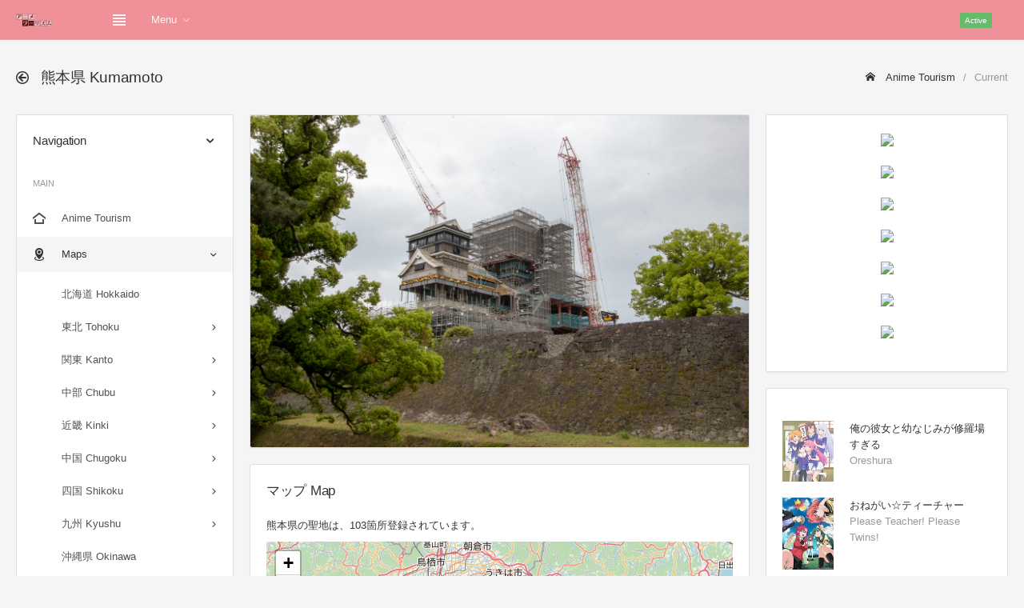

--- FILE ---
content_type: text/html; charset=UTF-8
request_url: http://anime-tourism.jp/r/Kumamoto/
body_size: 21083
content:
<!DOCTYPE html>
<html lang="ja">
<head>
	<meta charset="utf-8">
	<meta http-equiv="X-UA-Compatible" content="IE=edge">
	<meta name="viewport" content="width=device-width, initial-scale=1, shrink-to-fit=no">
	<meta property="og:image" content="https://anime-tourism.jp/area_image/43_1_kumamoto.jpg" />
<meta property="og:url" content="https://anime-tourism.jp/r/Kumamoto/" />
<meta property="og:title" content="熊本県 Kumamoto - Anime Tourism 聖地巡礼DB" />
<meta property="og:description" content="熊本県の聖地は、103箇所登録されています。" />
<meta property="og:locale" content="ja_JP" />
<meta property="og:type" content="article" />
<meta property="og:site_name" content="Anime Tourism" />
<meta name="twitter:title" content="熊本県 Kumamoto - Anime Tourism 聖地巡礼DB" />
<meta name="twitter:description" content="熊本県の聖地は、103箇所登録されています。" />
<meta name="twitter:image" content="https://anime-tourism.jp/area_image/43_1_kumamoto.jpg" />
<meta name="twitter:site" content="@ani_tour" />
<meta name="twitter:card" content="summary_large_image" />

	<title>熊本県 Kumamoto - Anime Tourism 聖地巡礼DB</title>
	<!-- Global stylesheets -->
	<link href="https://fonts.googleapis.com/css?family=Roboto:400,300,100,500,700,900" rel="stylesheet" type="text/css">
	<link href="../../global_assets/css/icons/icomoon/styles.css" rel="stylesheet" type="text/css">
	<link href="../../assets/css/bootstrap.css" rel="stylesheet" type="text/css">
	<link href="../../assets/css/bootstrap_limitless.css" rel="stylesheet" type="text/css">
	<link href="../../assets/css/layout.css" rel="stylesheet" type="text/css">
	<link href="../../assets/css/components.css" rel="stylesheet" type="text/css">
	<link href="../../assets/css/colors.css" rel="stylesheet" type="text/css">
	<!-- /global stylesheets -->
	<link rel="stylesheet" href="../../css/leaflet.css" />
	
	<!-- Core JS files -->
	<script src="../../global_assets/js/main/jquery.min.js"></script>
	<script src="../../global_assets/js/main/bootstrap.bundle.min.js"></script>
	<script src="../../global_assets/js/plugins/loaders/blockui.min.js"></script>
	<script src="../../global_assets/js/plugins/ui/slinky.min.js"></script>
	<!-- /core JS files -->
	
	<!-- Theme JS files -->
	<script src="../../assets/js/app.js"></script>
	<!-- /theme JS files -->
	<meta name="keywords" content="アニメ,聖地,聖地巡礼,舞台,熊本県" />
	<meta name="description" content="熊本県の聖地は、103箇所登録されています。" />
	
	<style type="text/css">
		#map { height: 560px; width: 100% }
		.thumbnail img { width: 100% }
		.youtube { position: relative; width: 100%; padding-top: 56.25% }
		.youtube iframe { position: absolute; top: 0; right: 0; width: 100% !important; height: 100% !important }
		.card-body { overflow: hidden; }
	</style>
	
	<!-- Global site tag (gtag.js) - Google Analytics -->
	<script async src="https://www.googletagmanager.com/gtag/js?id=G-CSHSFDDQ19"></script>
	<script>
	  window.dataLayer = window.dataLayer || [];
	  function gtag(){dataLayer.push(arguments);}
	  gtag('js', new Date());
	  
	  gtag('config', 'G-CSHSFDDQ19');
	</script>
	
	<script async src="https://pagead2.googlesyndication.com/pagead/js/adsbygoogle.js?client=ca-pub-4499203873896989" crossorigin="anonymous"></script>
	
	<!-- CSS -->
	<style type="text/css">
	 img.keyvisual { max-height:200px; max-width:100px; }
	 div.para { width: 500px; }
	 div.para a { font-weight:bold; text-decoration:underline; cursor:pointer; }
	 /* Tooltip */
	 #tooltip { position:absolute; z-index:9999; color:#fff; font-size:10px; }
	 //#tooltip .tipHeader { height:8px; background:url() no-repeat; }
	 #tooltip .tipBody { background-color:##fff3rf; padding:5px 5px 5px 5px; }
	 //#tooltip .tipFooter { height:8px; background:url() no-repeat; }
	</style>
</head>

<body>
	<!-- Main navbar -->
	<div class="navbar navbar-expand-md navbar-dark">
		<div class="navbar-brand wmin-0 mr-5">
			<a href="../../" class="d-inline-block">
				<img src="../../images/logo.png" alt="">
			</a>
		</div>

		<div class="d-md-none">
			<button class="navbar-toggler" type="button" data-toggle="collapse" data-target="#navbar-mobile">
				<i class="icon-tree5"></i>
			</button>
			<button class="navbar-toggler sidebar-mobile-main-toggle" type="button">
				<i class="icon-paragraph-justify3"></i>
			</button>
		</div>

		<div class="collapse navbar-collapse" id="navbar-mobile">
			<ul class="navbar-nav">
				<li class="nav-item">
					<a href="#" class="navbar-nav-link sidebar-control sidebar-main-toggle d-none d-md-block">
						<i class="icon-paragraph-justify3"></i>
					</a>
				</li>
				<li class="nav-item dropdown">
					<a href="#" class="navbar-nav-link dropdown-toggle" data-toggle="dropdown">Menu</a>
					<div class="dropdown-menu">
						<a href="../../" class="dropdown-item">Home</a>
						<a href="../Chiba/" class="dropdown-item">聖地巡礼マップ Maps</a>
						<a href="../../n/202301/" class="dropdown-item">新作アニメ New Anime</a>
						<a href="../../c/shrine/" class="dropdown-item">神社・お寺 Shrine Temple</a>
						<a href="../../c/video/" class="dropdown-item">聖地巡礼動画 Video</a>
						<a href="../../c/contact/" class="dropdown-item">お問い合わせ Contact</a>
					</div>
				</li>
			</ul>
			<span class="badge bg-success-400 ml-md-auto mr-md-3">Active</span>
			<ul class="navbar-nav">
				<li class="nav-item dropdown dropdown-user">
					
					<div class="dropdown-menu dropdown-menu-right">
						<a href="../../c/login/" class="dropdown-item"><i class="icon-enter"></i> Login</a>
						<div class="dropdown-divider"></div>
						<a href="../../c/logout/" class="dropdown-item"><i class="icon-exit"></i> Logout</a>
					</div>
				</li>
			</ul>
		</div>
	</div>
	<!-- /main navbar -->
	
	<!-- Page header -->
	<div class="page-header">
		<div class="page-header-content header-elements-md-inline">
			<div class="page-title d-flex">
				<h4><i class="icon-arrow-left52 mr-2"></i> <span class="font-weight-semibold">熊本県 Kumamoto</span></h4>
				<a href="#" class="header-elements-toggle text-default d-md-none"><i class="icon-more"></i></a>
			</div>
			<div class="header-elements d-none py-0 mb-3 mb-md-0">
				<div class="breadcrumb">
					<a href="../../" class="breadcrumb-item"><i class="icon-home2 mr-2"></i> Anime Tourism</a>
					<span class="breadcrumb-item active">Current</span>
				</div>
			</div>
		</div>
	</div>
	<!-- /page header -->
	
	<!-- Page content -->
	<div class="page-content pt-0">
		<!-- Main sidebar -->
		<div class="sidebar sidebar-light sidebar-main sidebar-expand-md align-self-start">
			<!-- Sidebar content -->
			<div class="sidebar-content">
				<div class="card card-sidebar-mobile">
					<!-- Header -->
					<div class="card-header header-elements-inline">
						<h6 class="card-title">Navigation</h6>
						<div class="header-elements">
							<div class="list-icons">
								<a class="list-icons-item" data-action="collapse"></a>
							</div>
						</div>
					</div>
					<!-- /header -->
					
					<!-- Main navigation -->
					<div class="card-body p-0">
						<ul class="nav nav-sidebar" data-nav-type="accordion">
							<!-- Main -->
							<li class="nav-item-header mt-0"><div class="text-uppercase font-size-xs line-height-xs">Main</div> <i class="icon-menu" title="Main"></i></li>
							<li class="nav-item">
								<a href="../../" class="nav-link">
									<i class="icon-home4"></i>
									<span>Anime Tourism</span>
								</a>
							</li>
							<li class="nav-item nav-item-submenu nav-item-expanded nav-item-open">
								<a href="#" class="nav-link"><i class="icon-location4"></i> <span>Maps</span></a>
								<ul class="nav nav-group-sub" data-submenu-title="Maps">
									<!-- <li class="nav-item"><a href="../all/" class="nav-link">全て表示 All (PC only)</a></li> -->
									<!-- <li class="nav-item-divider"></li> -->
									<li class="nav-item"><a href="../Hokkaido/" class="nav-link">北海道 Hokkaido</a></li>
									<li class="nav-item nav-item-submenu">
										<a href="#" class="nav-link">東北 Tohoku</a>
										<ul class="nav nav-group-sub">
											<li class="nav-item"><a href="../Aomori/" class="nav-link">青森県 Aomori</a></li>
											<li class="nav-item"><a href="../Iwate/" class="nav-link">岩手県 Iwate</a></li>
											<li class="nav-item"><a href="../Miyagi/" class="nav-link">宮城県 Miyagi</a></li>
											<li class="nav-item"><a href="../Akita/" class="nav-link">秋田県 Akita</a></li>
											<li class="nav-item"><a href="../Yamagata/" class="nav-link">山形県 Yamagata</a></li>
											<li class="nav-item"><a href="../Fukushima/" class="nav-link">福島県 Fukushima</a></li>
										</ul>
									</li>
									<li class="nav-item nav-item-submenu">
										<a href="#" class="nav-link">関東 Kanto</a>
										<ul class="nav nav-group-sub">
											<li class="nav-item"><a href="../Ibaraki/" class="nav-link">茨城県 Ibaraki</a></li>
											<li class="nav-item"><a href="../Tochigi/" class="nav-link">栃木県 Tochigi</a></li>
											<li class="nav-item"><a href="../Gunma/" class="nav-link">群馬県 Gunma</a></li>
											<li class="nav-item"><a href="../Saitama/" class="nav-link">埼玉県 Saitama</a></li>
											<li class="nav-item"><a href="../Chiba/" class="nav-link">千葉県 Chiba</a></li>
											<li class="nav-item"><a href="../Tokyo/" class="nav-link">東京都 Tokyo</a></li>
											<li class="nav-item"><a href="../Kanagawa/" class="nav-link">神奈川県 Kanagawa</a></li>
										</ul>
									</li>
									
									<li class="nav-item nav-item-submenu">
										<a href="#" class="nav-link">中部 Chubu</a>
										<ul class="nav nav-group-sub">
											<li class="nav-item"><a href="../Niigata/" class="nav-link">新潟県 Niigata</a></li>
											<li class="nav-item"><a href="../Toyama/" class="nav-link">富山県 Toyama</a></li>
											<li class="nav-item"><a href="../Ishikawa/" class="nav-link">石川県 Ishikawa</a></li>
											<li class="nav-item"><a href="../Fukui/" class="nav-link">福井県 Fukui</a></li>
											<li class="nav-item"><a href="../Yamanashi/" class="nav-link">山梨県 Yamanashi</a></li>
											<li class="nav-item"><a href="../Nagano/" class="nav-link">長野県 Nagano</a></li>
											<li class="nav-item"><a href="../Gifu/" class="nav-link">岐阜県 Gifu</a></li>
											<li class="nav-item"><a href="../Shizuoka/" class="nav-link">静岡県 Shizuoka</a></li>
											<li class="nav-item"><a href="../Aichi/" class="nav-link">愛知県 Aichi</a></li>
										</ul>
									</li>
									<li class="nav-item nav-item-submenu">
										<a href="#" class="nav-link">近畿 Kinki</a>
										<ul class="nav nav-group-sub">
											<li class="nav-item"><a href="../Mie/" class="nav-link">三重県 Mie</a></li>
											<li class="nav-item"><a href="../Shiga/" class="nav-link">滋賀県 Shiga</a></li>
											<li class="nav-item"><a href="../Kyoto/" class="nav-link">京都府 Kyoto</a></li>
											<li class="nav-item"><a href="../Osaka/" class="nav-link">大阪府 Osaka</a></li>
											<li class="nav-item"><a href="../Hyogo/" class="nav-link">兵庫県 Hyogo</a></li>
											<li class="nav-item"><a href="../Nara/" class="nav-link">奈良県 Nara</a></li>
											<li class="nav-item"><a href="../Wakayama/" class="nav-link">和歌山県 Wakayama</a></li>
										</ul>
									</li>
									<li class="nav-item nav-item-submenu">
										<a href="#" class="nav-link">中国 Chugoku</a>
										<ul class="nav nav-group-sub">
											<li class="nav-item"><a href="../Tottori/" class="nav-link">鳥取県 Tottori</a></li>
											<li class="nav-item"><a href="../Shimane/" class="nav-link">島根県 Shimane</a></li>
											<li class="nav-item"><a href="../Okayama/" class="nav-link">岡山県 Okayama</a></li>
											<li class="nav-item"><a href="../Hiroshima/" class="nav-link">広島県 Hiroshima</a></li>
											<li class="nav-item"><a href="../Yamaguchi/" class="nav-link">山口県 Yamaguchi</a></li>
										</ul>
									</li>
									<li class="nav-item nav-item-submenu">
										<a href="#" class="nav-link">四国 Shikoku</a>
										<ul class="nav nav-group-sub">
											<li class="nav-item"><a href="../Tokushima/" class="nav-link">徳島県 Tokushima</a></li>
											<li class="nav-item"><a href="../Kagawa/" class="nav-link">香川県 Kagawa</a></li>
											<li class="nav-item"><a href="../Ehime/" class="nav-link">愛媛県 Ehime</a></li>
											<li class="nav-item"><a href="../Kochi/" class="nav-link">高知県 Kochi</a></li>
										</ul>
									</li>
									<li class="nav-item nav-item-submenu">
										<a href="#" class="nav-link">九州 Kyushu</a>
										<ul class="nav nav-group-sub">
											<li class="nav-item"><a href="../Fukuoka/" class="nav-link">福岡県 Fukuoka</a></li>
											<li class="nav-item"><a href="../Saga/" class="nav-link">佐賀県 Saga</a></li>
											<li class="nav-item"><a href="../Nagasaki/" class="nav-link">長崎県 Nagasaki</a></li>
											<li class="nav-item"><a href="../Kumamoto/" class="nav-link">熊本県 Kumamoto</a></li>
											<li class="nav-item"><a href="../Oita/" class="nav-link">大分県 Oita</a></li>
											<li class="nav-item"><a href="../Miyazaki/" class="nav-link">宮崎県 Miyazaki</a></li>
											<li class="nav-item"><a href="../Kagoshima/" class="nav-link">鹿児島県 Kagoshima</a></li>
										</ul>
									</li>
									<li class="nav-item"><a href="../Okinawa/" class="nav-link">沖縄県 Okinawa</a></li>
									<li class="nav-item nav-item-submenu">
										<a href="#" class="nav-link">海外 Foreign</a>
										<ul class="nav nav-group-sub">
											<li class="nav-item"><a href="../USA/" class="nav-link">アメリカ USA</a></li>
											<li class="nav-item"><a href="../UK/" class="nav-link">イギリス UK</a></li>
											<li class="nav-item"><a href="../France/" class="nav-link">フランス France</a></li>
											<li class="nav-item"><a href="../Germany/" class="nav-link">ドイツ Germany</a></li>
											<li class="nav-item"><a href="../Italy/" class="nav-link">イタリア Italy</a></li>
											<li class="nav-item"><a href="../Spain/" class="nav-link">スペイン Spain</a></li>
											<li class="nav-item"><a href="../Austria/" class="nav-link">オーストリア Austria</a></li>
											<li class="nav-item"><a href="../Hungary/" class="nav-link">ハンガリー Hungary</a></li>
											<li class="nav-item"><a href="../Australia/" class="nav-link">オーストラリア Australia</a></li>
											<li class="nav-item"><a href="../Singapore/" class="nav-link">シンガポール Singapore</a></li>
											<li class="nav-item"><a href="../China/" class="nav-link">中国 China</a></li>
											<li class="nav-item"><a href="../South Korea/" class="nav-link">韓国 South Korea</a></li>
											<li class="nav-item"><a href="../Taiwan/" class="nav-link">台湾 Taiwan</a></li>
											<li class="nav-item"><a href="../Philippines/" class="nav-link">フィリピン Philippines</a></li>
										</ul>
									</li>
									<li class="nav-item nav-item-submenu">
										<a href="#" class="nav-link">東京 Tokyo</a>
										<ul class="nav nav-group-sub">
											<li class="nav-item"><a href="../Adachi/" class="nav-link">足立区 Adachi</a></li>
											<li class="nav-item"><a href="../Arakawa/" class="nav-link">荒川区 Arakawa</a></li>
											<li class="nav-item"><a href="../Bunkyo/" class="nav-link">文京区 Bunkyo</a></li>
											<li class="nav-item"><a href="../Chiyoda/" class="nav-link">千代田区 Chiyoda</a></li>
											<li class="nav-item"><a href="../Chuo/" class="nav-link">中央区 Chuo</a></li>
											<li class="nav-item"><a href="../Edogawa/" class="nav-link">江戸川区 Edogawa</a></li>
											<li class="nav-item"><a href="../Itabashi/" class="nav-link">板橋区 Itabashi</a></li>
											<li class="nav-item"><a href="../Katsushika/" class="nav-link">葛飾区 Katsushika</a></li>
											<li class="nav-item"><a href="../Kita/" class="nav-link">北区 Kita</a></li>
											<li class="nav-item"><a href="../Koto/" class="nav-link">江東区 Koto</a></li>
											<li class="nav-item"><a href="../Meguro/" class="nav-link">目黒区 Meguro</a></li>
											<li class="nav-item"><a href="../Minato/" class="nav-link">港区 Minato</a></li>
											<li class="nav-item"><a href="../Nakano/" class="nav-link">中野区 Nakano</a></li>
											<li class="nav-item"><a href="../Nerima/" class="nav-link">練馬区 Nerima</a></li>
											<li class="nav-item"><a href="../Ota/" class="nav-link">大田区 Ota</a></li>
											<li class="nav-item"><a href="../Setagaya/" class="nav-link">世田谷区 Setagaya</a></li>
											<li class="nav-item"><a href="../Shibuya/" class="nav-link">渋谷区 Shibuya</a></li>
											<li class="nav-item"><a href="../Shinagawa/" class="nav-link">品川区 Shinagawa</a></li>
											<li class="nav-item"><a href="../Shinjuku/" class="nav-link">新宿区 Shinjuku</a></li>
											<li class="nav-item"><a href="../Suginami/" class="nav-link">杉並区 Suginami</a></li>
											<li class="nav-item"><a href="../Sumida/" class="nav-link">墨田区 Sumida</a></li>
											<li class="nav-item"><a href="../Taito/" class="nav-link">台東区 Taito</a></li>
											<li class="nav-item"><a href="../Toshima/" class="nav-link">豊島区 Toshima</a></li>
											<li class="nav-item"><a href="../Akiruno/" class="nav-link">あきる野市 Akiruno</a></li>
											<li class="nav-item"><a href="../Akishima/" class="nav-link">昭島市 Akishima</a></li>
											<li class="nav-item"><a href="../Chofu/" class="nav-link">調布市 Chofu</a></li>
											<li class="nav-item"><a href="../Fuchu/" class="nav-link">府中市 Fuchu</a></li>
											<li class="nav-item"><a href="../Fussa/" class="nav-link">福生市 Fussa</a></li>
											<li class="nav-item"><a href="../Hachioji/" class="nav-link">八王子市 Hachioji</a></li>
											<li class="nav-item"><a href="../Hamura/" class="nav-link">羽村市 Hamura</a></li>
											<li class="nav-item"><a href="../Higashikurume/" class="nav-link">東久留米市 Higashikurume</a></li>
											<li class="nav-item"><a href="../Higashimurayama/" class="nav-link">東村山市 Higashimurayama</a></li>
											<li class="nav-item"><a href="../Higashiyamato/" class="nav-link">東大和市 Higashiyamato</a></li>
											<li class="nav-item"><a href="../Hino/" class="nav-link">日野市 Hino</a></li>
											<li class="nav-item"><a href="../Inagi/" class="nav-link">稲城市 Inagi</a></li>
											<li class="nav-item"><a href="../Kiyose/" class="nav-link">清瀬市 Kiyose</a></li>
											<li class="nav-item"><a href="../Kodaira/" class="nav-link">小平市 Kodaira</a></li>
											<li class="nav-item"><a href="../Koganei/" class="nav-link">小金井市 Koganei</a></li>
											<li class="nav-item"><a href="../Kokubunji/" class="nav-link">国分寺市 Kokubunji</a></li>
											<li class="nav-item"><a href="../Komae/" class="nav-link">狛江市 Komae</a></li>
											<li class="nav-item"><a href="../Kunitachi/" class="nav-link">国立市 Kunitachi</a></li>
											<li class="nav-item"><a href="../Machida/" class="nav-link">町田市 Machida</a></li>
											<li class="nav-item"><a href="../Mitaka/" class="nav-link">三鷹市 Mitaka</a></li>
											<li class="nav-item"><a href="../Musashimurayama/" class="nav-link">武蔵村山市 Musashimurayama</a></li>
											<li class="nav-item"><a href="../Musashino/" class="nav-link">武蔵野市 Musashino</a></li>
											<li class="nav-item"><a href="../Nishitokyo/" class="nav-link">西東京市 Nishitokyo</a></li>
											<li class="nav-item"><a href="../Ome/" class="nav-link">青梅市 Ome</a></li>
											<li class="nav-item"><a href="../Tachikawa/" class="nav-link">立川市 Tachikawa</a></li>
											<li class="nav-item"><a href="../Tama/" class="nav-link">多摩市 Tama</a></li>
											<li class="nav-item"><a href="../Hinode/" class="nav-link">日の出町 Hinode</a></li>
											<li class="nav-item"><a href="../Mizuho/" class="nav-link">瑞穂町 Mizuho</a></li>
											<li class="nav-item"><a href="../Okutama/" class="nav-link">奥多摩町 Okutama</a></li>
											<li class="nav-item"><a href="../Hinohara/" class="nav-link">檜原村 Hinohara</a></li>
											<li class="nav-item"><a href="../Hachijo/" class="nav-link">八丈町 Hachijo</a></li>
											<li class="nav-item"><a href="../Aogashima/" class="nav-link">青ヶ島村 Aogashima</a></li>
											<li class="nav-item"><a href="../Miyake/" class="nav-link">三宅村 Miyake</a></li>
											<li class="nav-item"><a href="../Mikurajima/" class="nav-link">御蔵島村 Mikurajima</a></li>
											<li class="nav-item"><a href="../Oshima/" class="nav-link">大島町 Oshima</a></li>
											<li class="nav-item"><a href="../Toshima/" class="nav-link">利島村 Toshima</a></li>
											<li class="nav-item"><a href="../Niijima/" class="nav-link">新島村 Niijima</a></li>
											<li class="nav-item"><a href="../Kozushima/" class="nav-link">神津島村 Kozushima</a></li>
											<li class="nav-item"><a href="../Ogasawara/" class="nav-link">小笠原村 Ogasawara</a></li>
										</ul>
									</li>
								</ul>
							</li>
							<li class="nav-item nav-item-submenu nav-item-expanded nav-item-open">
								<a href="#" class="nav-link"><i class="icon-new"></i> <span>新作アニメ New Anime</span></a>
								<ul class="nav nav-group-sub" data-submenu-title="Search">
									<li class="nav-item"><a href="../../n/202301/" class="nav-link">2023年 1月 (冬季)</a></li>
									<li class="nav-item"><a href="../../n/202210/" class="nav-link">2022年 10月(秋季)</a></li>
									<li class="nav-item"><a href="../../n/202207/" class="nav-link">2022年 7月 (夏季)</a></li>
									<li class="nav-item"><a href="../../n/202204/" class="nav-link">2022年 4月 (春季)</a></li>
								</ul>
							</li>
							<li class="nav-item nav-item-submenu nav-item-expanded nav-item-open">
								<a href="#" class="nav-link"><i class="icon-search4"></i> <span>作品検索 Search</span></a>
								<ul class="nav nav-group-sub" data-submenu-title="Search">
									<li class="nav-item nav-item-submenu">
										<a href="#" class="nav-link">あ行 a - o</a>
										<ul class="nav nav-group-sub">
											<li class="nav-item"><a href="../../a/%E3%81%82/" class="nav-link">あ a</a></li>
											<li class="nav-item"><a href="../../a/%E3%81%84/" class="nav-link">い i</a></li>
											<li class="nav-item"><a href="../../a/%E3%81%86/" class="nav-link">う u</a></li>
											<li class="nav-item"><a href="../../a/%E3%81%88/" class="nav-link">え e</a></li>
											<li class="nav-item"><a href="../../a/%E3%81%8A/" class="nav-link">お o</a></li>
										</ul>
									</li>
									<li class="nav-item nav-item-submenu">
										<a href="#" class="nav-link">か行 ka - ko</a>
										<ul class="nav nav-group-sub">
											<li class="nav-item"><a href="../../a/%E3%81%8B/" class="nav-link">か ka</a></li>
											<li class="nav-item"><a href="../../a/%E3%81%8D/" class="nav-link">き ki</a></li>
											<li class="nav-item"><a href="../../a/%E3%81%8F/" class="nav-link">く ku</a></li>
											<li class="nav-item"><a href="../../a/%E3%81%91/" class="nav-link">け ke</a></li>
											<li class="nav-item"><a href="../../a/%E3%81%93/" class="nav-link">こ ko</a></li>
										</ul>
									</li>
									<li class="nav-item nav-item-submenu">
										<a href="#" class="nav-link">さ行 sa - so</a>
										<ul class="nav nav-group-sub">
											<li class="nav-item"><a href="../../a/%E3%81%95/" class="nav-link">さ sa</a></li>
											<li class="nav-item"><a href="../../a/%E3%81%97/" class="nav-link">し si</a></li>
											<li class="nav-item"><a href="../../a/%E3%81%99/" class="nav-link">す su</a></li>
											<li class="nav-item"><a href="../../a/%E3%81%9B/" class="nav-link">せ se</a></li>
											<li class="nav-item"><a href="../../a/%E3%81%9D/" class="nav-link">そ so</a></li>
										</ul>
									</li>
									<li class="nav-item nav-item-submenu">
										<a href="#" class="nav-link">た行 ta - to</a>
										<ul class="nav nav-group-sub">
											<li class="nav-item"><a href="../../a/%E3%81%9F/" class="nav-link">た ta</a></li>
											<li class="nav-item"><a href="../../a/%E3%81%A1/" class="nav-link">ち ti</a></li>
											<li class="nav-item"><a href="../../a/%E3%81%A4/" class="nav-link">つ tu</a></li>
											<li class="nav-item"><a href="../../a/%E3%81%A6/" class="nav-link">て te</a></li>
											<li class="nav-item"><a href="../../a/%E3%81%A8/" class="nav-link">と to</a></li>
										</ul>
									</li>
									<li class="nav-item nav-item-submenu">
										<a href="#" class="nav-link">な行 na - no</a>
										<ul class="nav nav-group-sub">
											<li class="nav-item"><a href="../../a/%E3%81%AA/" class="nav-link">な na</a></li>
											<li class="nav-item"><a href="../../a/%E3%81%AB/" class="nav-link">に ni</a></li>
											<li class="nav-item"><a href="../../a/%E3%81%AC/" class="nav-link">ぬ nu</a></li>
											<li class="nav-item"><a href="../../a/%E3%81%AD/" class="nav-link">ね ne</a></li>
											<li class="nav-item"><a href="../../a/%E3%81%AE/" class="nav-link">の no</a></li>
										</ul>
									</li>
									<li class="nav-item nav-item-submenu">
										<a href="#" class="nav-link">は行 ha - ho</a>
										<ul class="nav nav-group-sub">
											<li class="nav-item"><a href="../../a/%E3%81%AF/" class="nav-link">は ha</a></li>
											<li class="nav-item"><a href="../../a/%E3%81%B2/" class="nav-link">ひ hi</a></li>
											<li class="nav-item"><a href="../../a/%E3%81%B5/" class="nav-link">ふ hu</a></li>
											<li class="nav-item"><a href="../../a/%E3%81%B8/" class="nav-link">へ he</a></li>
											<li class="nav-item"><a href="../../a/%E3%81%BB/" class="nav-link">ほ ho</a></li>
										</ul>
									</li>
									<li class="nav-item nav-item-submenu">
										<a href="#" class="nav-link">ま行 ma - mo</a>
										<ul class="nav nav-group-sub">
											<li class="nav-item"><a href="../../a/%E3%81%BE/" class="nav-link">ま ma</a></li>
											<li class="nav-item"><a href="../../a/%E3%81%BF/" class="nav-link">み mi</a></li>
											<li class="nav-item"><a href="../../a/%E3%82%80/" class="nav-link">む mu</a></li>
											<li class="nav-item"><a href="../../a/%E3%82%81/" class="nav-link">め me</a></li>
											<li class="nav-item"><a href="../../a/%E3%82%82/" class="nav-link">も mo</a></li>
										</ul>
									</li>
									<li class="nav-item nav-item-submenu">
										<a href="#" class="nav-link">や行 ya - yo</a>
										<ul class="nav nav-group-sub">
											<li class="nav-item"><a href="../../a/%E3%82%84/" class="nav-link">や ya</a></li>
											<li class="nav-item"><a href="../../a/%E3%82%86/" class="nav-link">ゆ yu</a></li>
											<li class="nav-item"><a href="../../a/%E3%82%88/" class="nav-link">よ yo</a></li>
										</ul>
									</li>
									<li class="nav-item nav-item-submenu">
										<a href="#" class="nav-link">ら行 ra - ro</a>
										<ul class="nav nav-group-sub">
											<li class="nav-item"><a href="../../a/%E3%82%89/" class="nav-link">ら ra</a></li>
											<li class="nav-item"><a href="../../a/%E3%82%8A/" class="nav-link">り ri</a></li>
											<li class="nav-item"><a href="../../a/%E3%82%8B/" class="nav-link">る ru</a></li>
											<li class="nav-item"><a href="../../a/%E3%82%8C/" class="nav-link">れ re</a></li>
											<li class="nav-item"><a href="../../a/%E3%82%8D/" class="nav-link">ろ ro</a></li>
										</ul>
									</li>
									<li class="nav-item nav-item-submenu">
										<a href="#" class="nav-link">わ行 wa</a>
										<ul class="nav nav-group-sub">
											<li class="nav-item"><a href="../../a/%E3%82%8F/" class="nav-link">わ wa</a></li>
										</ul>
									</li>
								</ul>
							</li>
							<li class="nav-item">
								<a href="../../c/hyakusen/" class="nav-link">
									<i class="icon-medal mr-2"></i>
									<span>アニメの聖地100選 Best100</span>
								</a>
							</li>
							<li class="nav-item">
								<a href="../../c/shrine/" class="nav-link">
									<i class="icon-library2 mr-2"></i>
									<span>神社・お寺 Shrine Temple</span>
								</a>
							</li>
							<li class="nav-item">
								<a href="../../c/video/" class="nav-link">
									<i class="icon-film4 mr-2"></i>
									<span>聖地巡礼動画 Video</span>
								</a>
							</li>
							<li class="nav-item">
								<a href="../../c/contact/" class="nav-link">
									<i class="icon-envelope mr-2"></i>
									<span>お問い合わせ Contact</span>
								</a>
							</li>
							<!-- /main -->
						</ul>
					</div>
					<!-- /main navigation -->
				</div>
			</div>
			<!-- /sidebar content -->
			
		</div>
		<!-- /main sidebar -->
		
		<!-- Main content -->
		<div class="content-wrapper">
			<!-- Content area -->
			<div class="content">
				<!-- Basic card -->
					<div class="row">
						<div class="col-xl-8">
							<div class="card"><img class="card-img img-fluid" src="../../area_image/43_1_kumamoto.jpg" alt=""></div><div class="card"><div class="card-header header-elements-inline"><h5 class="card-title">マップ Map</h5></div><div class="card-body"><p>熊本県の聖地は、103箇所登録されています。</p>
<div id="map"></div><p><b><a href="../Kumamoto/100/">大きな地図で見る (Full Screen)</a></b></p><a href="Ashikita/">芦北町 Ashikita</a> (39) <a href="Kumamoto/">熊本市 Kumamoto</a> (26) <a href="Hitoyoshi/">人吉市 Hitoyoshi</a> (13) <a href="Kuma/">球磨村 Kuma</a> (7) <a href="Sagara/">相良村 Sagara</a> (4) <a href="Yatsushiro/">八代市 Yatsushiro</a> (4) <a href="Mizukami/">水上村 Mizukami</a> (3) <a href="Yamae/">山江村 Yamae</a> (2) <a href="Taragi/">多良木町 Taragi</a> (2) <a href="Asagiri/">あさぎり町 Asagiri</a> (1) <a href="Minamata/">水俣市 Minamata</a> (1) <a href="Aso/">阿蘇市 Aso</a> (1) </div></div><div class="card"><div class="card-header header-elements-inline"><h5 class="card-title">聖地巡礼動画 Video</h5></div><div class="card-body"><div class="row"><div class="col-lg-12"><div class="card"><div class="card-img-actions embed-responsive embed-responsive-16by9"><iframe src="https://www.youtube.com/embed/u0pRgZ6Lp-k" frameborder="0" allow="autoplay; encrypted-media" allowfullscreen></iframe></div></div></div></div></div></div><div class="card"><div class="card-header header-elements-inline"><h5 class="card-title">聖地のある作品一覧</h5></div><div class="card-body"><div class="table-responsive"><table class="table text-nowrap"><tbody><td><div class="d-flex align-items-center"><div class="mr-3"><a href="../../t/151/"><img src="../../title_image/inari.jpg" width="64" alt=""></a></div><div><a href="../../t/151/" class="text-default font-weight-semibold">いなり、こんこん、恋いろは。 "Inari, Konkon, Koi Iroha"</a></div></div></td></tr><td><div class="d-flex align-items-center"><div class="mr-3"><a href="../../t/46/"><img src="../../title_image/ganparade.jpg" width="64" alt=""></a></div><div><a href="../../t/46/" class="text-default font-weight-semibold">ガンパレード・マーチ "Gunparade March"</a></div></div></td></tr><td><div class="d-flex align-items-center"><div class="mr-3"><a href="../../t/5340/"></a></div><div><a href="../../t/5340/" class="text-default font-weight-semibold">すずめの戸締まり "Suzume"</a></div></div></td></tr><td><div class="d-flex align-items-center"><div class="mr-3"><a href="../../t/45/"><img src="../../title_image/natsume.jpg" width="64" alt=""></a></div><div><a href="../../t/45/" class="text-default font-weight-semibold">夏目友人帳 "Natsume's Book of Friends"</a></div></div></td></tr><td><div class="d-flex align-items-center"><div class="mr-3"><a href="../../t/5311/"></a></div><div><a href="../../t/5311/" class="text-default font-weight-semibold">放課後ていぼう日誌 "Diary of Our Days at the Breakwater"</a></div></div></td></tr></tbody></table></div></div></div>
						</div>
						<div class="col-xl-4">
							<div class="card"><div class="card-body text-center"><div class="card-img-actions mb-3"><a href="https://www.amazon.co.jp/dp/4058018038?tag=atjp-22" target="_blank"><img border="0" src="//ws-fe.amazon-adsystem.com/widgets/q?_encoding=UTF8&ASIN=4058018038&Format=_SL250_&ID=AsinImage&MarketPlace=JP&ServiceVersion=20070822&WS=1&tag=atjp-22&language=ja_JP" ></a><img src="https://ir-jp.amazon-adsystem.com/e/ir?t=atjp-22&language=ja_JP&l=li3&o=9&a=4058018038" width="1" height="1" border="0" alt="" style="border:none !important; margin:0px !important;" /></div><div class="card-img-actions mb-3"><a href="https://www.amazon.co.jp/dp/4533150284?tag=atjp-22" target="_blank"><img border="0" src="//ws-fe.amazon-adsystem.com/widgets/q?_encoding=UTF8&ASIN=4533150284&Format=_SL250_&ID=AsinImage&MarketPlace=JP&ServiceVersion=20070822&WS=1&tag=atjp-22&language=ja_JP" ></a><img src="https://ir-jp.amazon-adsystem.com/e/ir?t=atjp-22&language=ja_JP&l=li3&o=9&a=4533150284" width="1" height="1" border="0" alt="" style="border:none !important; margin:0px !important;" /></div><div class="card-img-actions mb-3"><a href="https://www.amazon.co.jp/dp/B09TMT4CW6?tag=atjp-22" target="_blank"><img border="0" src="//ws-fe.amazon-adsystem.com/widgets/q?_encoding=UTF8&ASIN=B09TMT4CW6&Format=_SL250_&ID=AsinImage&MarketPlace=JP&ServiceVersion=20070822&WS=1&tag=atjp-22&language=ja_JP" ></a><img src="https://ir-jp.amazon-adsystem.com/e/ir?t=atjp-22&language=ja_JP&l=li3&o=9&a=B09TMT4CW6" width="1" height="1" border="0" alt="" style="border:none !important; margin:0px !important;" /></div><div class="card-img-actions mb-3"><a href="https://www.amazon.co.jp/dp/4861446457?tag=atjp-22" target="_blank"><img border="0" src="//ws-fe.amazon-adsystem.com/widgets/q?_encoding=UTF8&ASIN=4861446457&Format=_SL250_&ID=AsinImage&MarketPlace=JP&ServiceVersion=20070822&WS=1&tag=atjp-22&language=ja_JP" ></a><img src="https://ir-jp.amazon-adsystem.com/e/ir?t=atjp-22&language=ja_JP&l=li3&o=9&a=4861446457" width="1" height="1" border="0" alt="" style="border:none !important; margin:0px !important;" /></div><div class="card-img-actions mb-3"><a href="https://www.amazon.co.jp/dp/4861446228?tag=atjp-22" target="_blank"><img border="0" src="//ws-fe.amazon-adsystem.com/widgets/q?_encoding=UTF8&ASIN=4861446228&Format=_SL250_&ID=AsinImage&MarketPlace=JP&ServiceVersion=20070822&WS=1&tag=atjp-22&language=ja_JP" ></a><img src="https://ir-jp.amazon-adsystem.com/e/ir?t=atjp-22&language=ja_JP&l=li3&o=9&a=4861446228" width="1" height="1" border="0" alt="" style="border:none !important; margin:0px !important;" /></div><div class="card-img-actions mb-3"><a href="https://www.amazon.co.jp/dp/4533145949?tag=atjp-22" target="_blank"><img border="0" src="//ws-fe.amazon-adsystem.com/widgets/q?_encoding=UTF8&ASIN=4533145949&Format=_SL160_&ID=AsinImage&MarketPlace=JP&ServiceVersion=20070822&WS=1&tag=atjp-22&language=ja_JP" ></a><img src="https://ir-jp.amazon-adsystem.com/e/ir?t=atjp-22&language=ja_JP&l=li2&o=9&a=4533145949" width="1" height="1" border="0" alt="" style="border:none !important; margin:0px !important;" /></div><div class="card-img-actions mb-3"><a href="https://www.amazon.co.jp/dp/4040006038?tag=atjp-22" target="_blank"><img border="0" src="//ws-fe.amazon-adsystem.com/widgets/q?_encoding=UTF8&ASIN=4040006038&Format=_SL250_&ID=AsinImage&MarketPlace=JP&ServiceVersion=20070822&WS=1&tag=atjp-22&language=ja_JP" ></a><img src="https://ir-jp.amazon-adsystem.com/e/ir?t=atjp-22&language=ja_JP&l=li3&o=9&a=4040006038" width="1" height="1" border="0" alt="" style="border:none !important; margin:0px !important;" /></div></div></div><div class="card"><div class="card-body"><div class="chart mb-3" id="bullets"></div><ul class="media-list"><li class="media"><div class="mr-3"><a href="../../t/90/"><img src="../../title_image/oreshura.jpg" width="64" alt=""></a></div><div class="media-body">俺の彼女と幼なじみが修羅場すぎる<div class="text-muted">Oreshura</div></div></li><li class="media"><div class="mr-3"><a href="../../t/138/"><img src="../../title_image/onegai.jpg" width="64" alt=""></a></div><div class="media-body">おねがい☆ティーチャー<div class="text-muted">Please Teacher! Please Twins!</div></div></li><li class="media"><div class="mr-3"><a href="../../t/26/"><img src="../../title_image/kotourasan.jpg" width="64" alt=""></a></div><div class="media-body">琴浦さん<div class="text-muted">Kotoura-san</div></div></li><li class="media"><div class="mr-3"><a href="../../t/583/"><img src="../../title_image/momokuri.jpg" width="64" alt=""></a></div><div class="media-body">ももくり<div class="text-muted">Momokuri</div></div></li><li class="media"><div class="mr-3"><a href="../../t/315/"><img src="../../title_image/rozenmaiden.jpg" width="64" alt=""></a></div><div class="media-body">ローゼンメイデン<div class="text-muted">Rozen Maiden</div></div></li><li class="media"><div class="mr-3"><a href="../../t/556/"><img src="../../title_image/onsenyousei.jpg" width="64" alt=""></a></div><div class="media-body">温泉幼精ハコネちゃん<div class="text-muted">Onsen Yosei Hakone-chan</div></div></li><li class="media"><div class="mr-3"><a href="../../t/105/"><img src="../../title_image/steinsgate.jpg" width="64" alt=""></a></div><div class="media-body">STEINS;GATE<div class="text-muted">STEINS;GATE</div></div></li><li class="media"><div class="mr-3"><a href="../../t/62/"><img src="../../title_image/yusyaninarena.jpg" width="64" alt=""></a></div><div class="media-body">勇者になれなかった俺はしぶしぶ就職を決意しました。<div class="text-muted">I Couldn’t Become a Hero, So I Reluctantly Decided to Get a Job.</div></div></li><li class="media"><div class="mr-3"><a href="../../t/37/"><img src="../../title_image/sankarea.jpg" width="64" alt=""></a></div><div class="media-body">さんかれあ<div class="text-muted">Sankarea</div></div></li><li class="media"><div class="mr-3"><a href="../../t/100/"><img src="../../title_image/lovelive.jpg" width="64" alt=""></a></div><div class="media-body">ラブライブ！<div class="text-muted">Love Live!</div></div></li><li class="media"><div class="mr-3"><a href="../../t/73/"><img src="../../title_image/another.jpg" width="64" alt=""></a></div><div class="media-body">Another<div class="text-muted">Another</div></div></li><li class="media"><div class="mr-3"><a href="../../t/284/"><img src="../../title_image/sofuteni.jpg" width="64" alt=""></a></div><div class="media-body">そふてにっ<div class="text-muted">Softenni</div></div></li><li class="media"><div class="mr-3"><a href="../../t/182/"><img src="../../title_image/kyousougiga.jpg" width="64" alt=""></a></div><div class="media-body">京騒戯画<div class="text-muted">Kyousougiga</div></div></li><li class="media"><div class="mr-3"><a href="../../t/10/"><img src="../../title_image/akunohana.jpg" width="64" alt=""></a></div><div class="media-body">惡の華<div class="text-muted">The Flowers of Evil</div></div></li><li class="media"><div class="mr-3"><a href="../../t/367/"><img src="../../title_image/buddy.jpg" width="64" alt=""></a></div><div class="media-body">バディ・コンプレックス<div class="text-muted">Buddy Complex Pilgrimage Map</div></div></li><li class="media"><div class="mr-3"><a href="../../t/2/"><img src="../../title_image/yahari_zoku.jpg" width="64" alt=""></a></div><div class="media-body">やはり俺の青春ラブコメはまちがっている。<div class="text-muted">My Teen Romantic Comedy SNAFU</div></div></li><li class="media"><div class="mr-3"><a href="../../t/261/"><img src="../../title_image/oniichan.jpg" width="64" alt=""></a></div><div class="media-body">お兄ちゃんのことなんかぜんぜん好きじゃないんだからねっ!!<div class="text-muted">I Don't Like You at All, Big Brother!</div></div></li><li class="media"><div class="mr-3"><a href="../../t/64/"><img src="../../title_image/natsuiro.png" width="64" alt=""></a></div><div class="media-body">夏色キセキ<div class="text-muted">Natsuiro Kiseki</div></div></li><li class="media"><div class="mr-3"><a href="../../t/364/"><img src="../../title_image/shinmaimaou.jpg" width="64" alt=""></a></div><div class="media-body">新妹魔王の契約者<div class="text-muted">The Testament of Sister New Devil (Shinmai Mao no Testament)</div></div></li><li class="media"><div class="mr-3"><a href="../../t/757/"><img src="../../title_image/kobayashi.jpg" width="64" alt=""></a></div><div class="media-body">小林さんちのメイドラゴン<div class="text-muted">Miss Kobayashi's Dragon Maid</div></div></li><li class="media"><div class="mr-3"><a href="../../t/628/"><img src="../../title_image/unhappy.jpg" width="64" alt=""></a></div><div class="media-body">あんハピ♪<div class="text-muted">Unhappy Go Lucky!</div></div></li><li class="media"><div class="mr-3"><a href="../../t/317/"><img src="../../title_image/ddhokuto.png" width="64" alt=""></a></div><div class="media-body">DD北斗の拳<div class="text-muted">DD Hokuto no Ken</div></div></li><li class="media"><div class="mr-3"><a href="../../t/337/"><img src="../../title_image/kurumi.jpg" width="64" alt=""></a></div><div class="media-body">鋼鉄天使くるみ<div class="text-muted">Steel Angel Kurumi</div></div></li><li class="media"><div class="mr-3"><a href="../../t/2982/"><img src="../../title_image/tsurune.jpg" width="64" alt=""></a></div><div class="media-body">ツルネ -風舞高校弓道部-<div class="text-muted">Tsurune</div></div></li><li class="media"><div class="mr-3"><a href="../../t/277/"><img src="../../title_image/bakumatsur.jpg" width="64" alt=""></a></div><div class="media-body">幕末Rock<div class="text-muted">Bakumatsu Rock</div></div></li><li class="media"><div class="mr-3"><a href="../../t/40/"><img src="../../title_image/saki.jpg" width="64" alt=""></a></div><div class="media-body">咲-Saki-<div class="text-muted">Saki</div></div></li><li class="media"><div class="mr-3"><a href="../../t/151/"><img src="../../title_image/inari.jpg" width="64" alt=""></a></div><div class="media-body">いなり、こんこん、恋いろは。<div class="text-muted">Inari, Konkon, Koi Iroha</div></div></li><li class="media"><div class="mr-3"><a href="../../t/327/"><img src="../../title_image/kononakani.jpg" width="64" alt=""></a></div><div class="media-body">この中に1人、妹がいる!<div class="text-muted">Nakaimo - My Sister Is Among Them!</div></div></li><li class="media"><div class="mr-3"><a href="../../t/724/"><img src="../../title_image/demichan.jpg" width="64" alt=""></a></div><div class="media-body">亜人ちゃんは語りたい<div class="text-muted">Interviews with Monster Girls</div></div></li><li class="media"><div class="mr-3"><a href="../../t/113/"><img src="../../title_image/chaoshead.jpg" width="64" alt=""></a></div><div class="media-body">CHAOS;HEAD<div class="text-muted">CHAOS;HEAD</div></div></li></ul></div></div>
						</div>
					</div>
				<!-- /basic card -->
			</div>
			<!-- /content area -->
		</div>
		<!-- /main content -->
	</div>
	<!-- /page content -->


	<!-- Footer -->
	<div class="navbar navbar-expand-lg navbar-light">
		<div class="text-center d-lg-none w-100">
			<button type="button" class="navbar-toggler dropdown-toggle" data-toggle="collapse" data-target="#navbar-footer">
				<i class="icon-unfold mr-2"></i>
				Footer
			</button>
		</div>
		<div class="navbar-collapse collapse" id="navbar-footer">
			<span class="navbar-text">
				&copy; 2013 - 2023. <a href="../../">anime-tourism.jp</a>
			</span>
		</div>
	</div>
	<!-- /footer -->
	<script src="../../js/leaflet.js"></script>
	<script>
		(function(){
			var lat = [];
			var lng = [];
			var icon = [];
			var popup = [];
			var geojsonFeature = [];
			
			lat[0]=32.251228;lng[0]=130.812103;icon[0]=45;popup[0]="<div style=\"width: 250px; max-height: 300px; overflow-y: auto;\"><h5><a href=\"https://anime-tourism.jp/t/45/\" target=\"_blank\">夏目友人帳</a></h5><p>雨宮神社</p><a href=\"https://anime-tourism.jp/t/45/48-1/\" target=\"_blank\"><img src=\"https://anime-tourism.jp/h1/48-1.jpg\"></a><p></p><a href=\"https://anime-tourism.jp/t/45/\" target=\"_blank\"><img src=\"https://anime-tourism.jp/title_th/natsume.jpg\"></a></div>";lat[1]=32.237407;lng[1]=130.68895;icon[1]=45;popup[1]="<div style=\"width: 250px; max-height: 300px; overflow-y: auto;\"><h5><a href=\"https://anime-tourism.jp/t/45/\" target=\"_blank\">夏目友人帳</a></h5><p>川の風景</p><a href=\"https://anime-tourism.jp/t/45/48-2/\" target=\"_blank\"><img src=\"https://anime-tourism.jp/h1/48-2.jpg\"></a><p></p><a href=\"https://anime-tourism.jp/t/45/\" target=\"_blank\"><img src=\"https://anime-tourism.jp/title_th/natsume.jpg\"></a></div>";lat[2]=32.164852;lng[2]=130.787842;icon[2]=45;popup[2]="<div style=\"width: 250px; max-height: 300px; overflow-y: auto;\"><h5><a href=\"https://anime-tourism.jp/t/45/\" target=\"_blank\">夏目友人帳</a></h5><p>大畑駅</p><a href=\"https://anime-tourism.jp/t/45/48-3/\" target=\"_blank\"><img src=\"https://anime-tourism.jp/h1/48-3.jpg\"></a><p></p><a href=\"https://anime-tourism.jp/t/45/48-3/\" target=\"_blank\"><img src=\"https://anime-tourism.jp/h2/48-3.jpg\"></a><p></p><a href=\"https://anime-tourism.jp/t/45/\" target=\"_blank\"><img src=\"https://anime-tourism.jp/title_th/natsume.jpg\"></a></div>";lat[3]=32.371498;lng[3]=130.646072;icon[3]=45;popup[3]="<div style=\"width: 250px; max-height: 300px; overflow-y: auto;\"><h5><a href=\"https://anime-tourism.jp/t/45/\" target=\"_blank\">夏目友人帳</a></h5><p>瀬戸石駅</p><a href=\"https://anime-tourism.jp/t/45/48-4/\" target=\"_blank\"><img src=\"https://anime-tourism.jp/h1/48-4.jpg\"></a><p></p><a href=\"https://anime-tourism.jp/t/45/48-4/\" target=\"_blank\"><img src=\"https://anime-tourism.jp/h2/48-4.jpg\"></a><p></p><a href=\"https://anime-tourism.jp/t/45/\" target=\"_blank\"><img src=\"https://anime-tourism.jp/title_th/natsume.jpg\"></a></div>";lat[4]=32.250446;lng[4]=130.652118;icon[4]=45;popup[4]="<div style=\"width: 250px; max-height: 300px; overflow-y: auto;\"><h5><a href=\"https://anime-tourism.jp/t/45/\" target=\"_blank\">夏目友人帳</a></h5><p>子狐の最寄の駅</p><a href=\"https://anime-tourism.jp/t/45/48-5/\" target=\"_blank\"><img src=\"https://anime-tourism.jp/h1/48-5.jpg\"></a><p></p><a href=\"https://anime-tourism.jp/t/45/\" target=\"_blank\"><img src=\"https://anime-tourism.jp/title_th/natsume.jpg\"></a></div>";lat[5]=32.236916;lng[5]=130.645996;icon[5]=45;popup[5]="<div style=\"width: 250px; max-height: 300px; overflow-y: auto;\"><h5><a href=\"https://anime-tourism.jp/t/45/\" target=\"_blank\">夏目友人帳</a></h5><p>鬼の口棚田</p><a href=\"https://anime-tourism.jp/t/45/\" target=\"_blank\"><img src=\"https://anime-tourism.jp/title_th/natsume.jpg\"></a></div>";lat[6]=32.228767;lng[6]=130.665497;icon[6]=45;popup[6]="<div style=\"width: 250px; max-height: 300px; overflow-y: auto;\"><h5><a href=\"https://anime-tourism.jp/t/45/\" target=\"_blank\">夏目友人帳</a></h5><p>松谷（まつたに）棚田</p><a href=\"https://anime-tourism.jp/t/45/48-7/\" target=\"_blank\"><img src=\"https://anime-tourism.jp/h1/48-7.jpg\"></a><p></p><a href=\"https://anime-tourism.jp/t/45/48-7/\" target=\"_blank\"><img src=\"https://anime-tourism.jp/h2/48-7.jpg\"></a><p></p><a href=\"https://anime-tourism.jp/t/45/\" target=\"_blank\"><img src=\"https://anime-tourism.jp/title_th/natsume.jpg\"></a></div>";lat[7]=32.250174;lng[7]=130.618086;icon[7]=45;popup[7]="<div style=\"width: 250px; max-height: 300px; overflow-y: auto;\"><h5><a href=\"https://anime-tourism.jp/t/45/\" target=\"_blank\">夏目友人帳</a></h5><p>一勝地焼窯元</p><a href=\"https://anime-tourism.jp/t/45/\" target=\"_blank\"><img src=\"https://anime-tourism.jp/title_th/natsume.jpg\"></a></div>";lat[8]=32.242275;lng[8]=130.646057;icon[8]=45;popup[8]="<div style=\"width: 250px; max-height: 300px; overflow-y: auto;\"><h5><a href=\"https://anime-tourism.jp/t/45/\" target=\"_blank\">夏目友人帳</a></h5><p>温泉</p><a href=\"https://anime-tourism.jp/t/45/\" target=\"_blank\"><img src=\"https://anime-tourism.jp/title_th/natsume.jpg\"></a></div>";lat[9]=32.216614;lng[9]=130.753876;icon[9]=45;popup[9]="<div style=\"width: 250px; max-height: 300px; overflow-y: auto;\"><h5><a href=\"https://anime-tourism.jp/t/45/\" target=\"_blank\">夏目友人帳</a></h5><p>人吉駅</p><a href=\"https://anime-tourism.jp/t/45/48-10/\" target=\"_blank\"><img src=\"https://anime-tourism.jp/h1/48-10.jpg\"></a><p></p><a href=\"https://anime-tourism.jp/t/45/48-10/\" target=\"_blank\"><img src=\"https://anime-tourism.jp/h2/48-10.jpg\"></a><p></p><a href=\"https://anime-tourism.jp/t/45/\" target=\"_blank\"><img src=\"https://anime-tourism.jp/title_th/natsume.jpg\"></a></div>";lat[10]=32.321663;lng[10]=131.021637;icon[10]=45;popup[10]="<div style=\"width: 250px; max-height: 300px; overflow-y: auto;\"><h5><a href=\"https://anime-tourism.jp/t/45/\" target=\"_blank\">夏目友人帳</a></h5><p>市房ダム</p><a href=\"https://anime-tourism.jp/t/45/48-12/\" target=\"_blank\"><img src=\"https://anime-tourism.jp/h1/48-12.jpg\"></a><p></p><a href=\"https://anime-tourism.jp/t/45/\" target=\"_blank\"><img src=\"https://anime-tourism.jp/title_th/natsume.jpg\"></a></div>";lat[11]=32.291423;lng[11]=130.985152;icon[11]=45;popup[11]="<div style=\"width: 250px; max-height: 300px; overflow-y: auto;\"><h5><a href=\"https://anime-tourism.jp/t/45/\" target=\"_blank\">夏目友人帳</a></h5><p>桜並木のモデル？</p><a href=\"https://anime-tourism.jp/t/45/\" target=\"_blank\"><img src=\"https://anime-tourism.jp/title_th/natsume.jpg\"></a></div>";lat[12]=32.287579;lng[12]=130.976486;icon[12]=45;popup[12]="<div style=\"width: 250px; max-height: 300px; overflow-y: auto;\"><h5><a href=\"https://anime-tourism.jp/t/45/\" target=\"_blank\">夏目友人帳</a></h5><p>生善院(猫寺)</p><a href=\"https://anime-tourism.jp/t/45/\" target=\"_blank\"><img src=\"https://anime-tourism.jp/title_th/natsume.jpg\"></a></div>";lat[13]=32.515461;lng[13]=130.749725;icon[13]=45;popup[13]="<div style=\"width: 250px; max-height: 300px; overflow-y: auto;\"><h5><a href=\"https://anime-tourism.jp/t/45/\" target=\"_blank\">夏目友人帳</a></h5><p>八代郡東陽町の笠松橋</p><a href=\"https://anime-tourism.jp/t/45/48-15/\" target=\"_blank\"><img src=\"https://anime-tourism.jp/h1/48-15.jpg\"></a><p></p><a href=\"https://anime-tourism.jp/t/45/\" target=\"_blank\"><img src=\"https://anime-tourism.jp/title_th/natsume.jpg\"></a></div>";lat[14]=32.50378;lng[14]=130.621521;icon[14]=45;popup[14]="<div style=\"width: 250px; max-height: 300px; overflow-y: auto;\"><h5><a href=\"https://anime-tourism.jp/t/45/\" target=\"_blank\">夏目友人帳</a></h5><p>八代駅</p><a href=\"https://anime-tourism.jp/t/45/48-16/\" target=\"_blank\"><img src=\"https://anime-tourism.jp/h1/48-16.jpg\"></a><p></p><a href=\"https://anime-tourism.jp/t/45/\" target=\"_blank\"><img src=\"https://anime-tourism.jp/title_th/natsume.jpg\"></a></div>";lat[15]=32.239594;lng[15]=130.777985;icon[15]=45;popup[15]="<div style=\"width: 250px; max-height: 300px; overflow-y: auto;\"><h5><a href=\"https://anime-tourism.jp/t/45/\" target=\"_blank\">夏目友人帳</a></h5><p>夕焼けの風景？</p><a href=\"https://anime-tourism.jp/t/45/48-17/\" target=\"_blank\"><img src=\"https://anime-tourism.jp/h1/48-17.jpg\"></a><p></p><a href=\"https://anime-tourism.jp/t/45/\" target=\"_blank\"><img src=\"https://anime-tourism.jp/title_th/natsume.jpg\"></a></div>";lat[16]=32.274479;lng[16]=130.836493;icon[16]=45;popup[16]="<div style=\"width: 250px; max-height: 300px; overflow-y: auto;\"><h5><a href=\"https://anime-tourism.jp/t/45/\" target=\"_blank\">夏目友人帳</a></h5><p>河童の墓</p><a href=\"https://anime-tourism.jp/t/45/48-20/\" target=\"_blank\"><img src=\"https://anime-tourism.jp/h1/48-20.jpg\"></a><p></p><a href=\"https://anime-tourism.jp/t/45/\" target=\"_blank\"><img src=\"https://anime-tourism.jp/title_th/natsume.jpg\"></a></div>";lat[17]=32.208092;lng[17]=130.756195;icon[17]=45;popup[17]="<div style=\"width: 250px; max-height: 300px; overflow-y: auto;\"><h5><a href=\"https://anime-tourism.jp/t/45/\" target=\"_blank\">夏目友人帳</a></h5><p>幽霊伝説のあるお寺</p><a href=\"https://anime-tourism.jp/t/45/\" target=\"_blank\"><img src=\"https://anime-tourism.jp/title_th/natsume.jpg\"></a></div>";lat[18]=32.287468;lng[18]=130.846653;icon[18]=45;popup[18]="<div style=\"width: 250px; max-height: 300px; overflow-y: auto;\"><h5><a href=\"https://anime-tourism.jp/t/45/\" target=\"_blank\">夏目友人帳</a></h5><p>通学風景</p><a href=\"https://anime-tourism.jp/t/45/48-22/\" target=\"_blank\"><img src=\"https://anime-tourism.jp/h1/48-22.jpg\"></a><p></p><a href=\"https://anime-tourism.jp/t/45/\" target=\"_blank\"><img src=\"https://anime-tourism.jp/title_th/natsume.jpg\"></a></div>";lat[19]=32.225427;lng[19]=130.7131;icon[19]=45;popup[19]="<div style=\"width: 250px; max-height: 300px; overflow-y: auto;\"><h5><a href=\"https://anime-tourism.jp/t/45/\" target=\"_blank\">夏目友人帳</a></h5><p>天狗橋</p><a href=\"https://anime-tourism.jp/t/45/48-23/\" target=\"_blank\"><img src=\"https://anime-tourism.jp/h1/48-23.jpg\"></a><p></p><a href=\"https://anime-tourism.jp/t/45/48-23/\" target=\"_blank\"><img src=\"https://anime-tourism.jp/h2/48-23.jpg\"></a><p></p><a href=\"https://anime-tourism.jp/t/45/\" target=\"_blank\"><img src=\"https://anime-tourism.jp/title_th/natsume.jpg\"></a></div>";lat[20]=32.206665;lng[20]=130.765243;icon[20]=45;popup[20]="<div style=\"width: 250px; max-height: 300px; overflow-y: auto;\"><h5><a href=\"https://anime-tourism.jp/t/45/\" target=\"_blank\">夏目友人帳</a></h5><p>第二期OP神社</p><a href=\"https://anime-tourism.jp/t/45/48-24/\" target=\"_blank\"><img src=\"https://anime-tourism.jp/h1/48-24.jpg\"></a><p></p><a href=\"https://anime-tourism.jp/t/45/\" target=\"_blank\"><img src=\"https://anime-tourism.jp/title_th/natsume.jpg\"></a></div>";lat[21]=32.214848;lng[21]=130.76925;icon[21]=45;popup[21]="<div style=\"width: 250px; max-height: 300px; overflow-y: auto;\"><h5><a href=\"https://anime-tourism.jp/t/45/\" target=\"_blank\">夏目友人帳</a></h5><p>2期9話妖と話すシーン</p><a href=\"https://anime-tourism.jp/t/45/48-25/\" target=\"_blank\"><img src=\"https://anime-tourism.jp/h1/48-25.jpg\"></a><p></p><a href=\"https://anime-tourism.jp/t/45/\" target=\"_blank\"><img src=\"https://anime-tourism.jp/title_th/natsume.jpg\"></a></div>";lat[22]=32.206156;lng[22]=130.764803;icon[22]=45;popup[22]="<div style=\"width: 250px; max-height: 300px; overflow-y: auto;\"><h5><a href=\"https://anime-tourism.jp/t/45/\" target=\"_blank\">夏目友人帳</a></h5><p>2期8話バスが通る橋</p><a href=\"https://anime-tourism.jp/t/45/48-26/\" target=\"_blank\"><img src=\"https://anime-tourism.jp/h1/48-26.jpg\"></a><p></p><a href=\"https://anime-tourism.jp/t/45/\" target=\"_blank\"><img src=\"https://anime-tourism.jp/title_th/natsume.jpg\"></a></div>";lat[23]=32.22117;lng[23]=130.713959;icon[23]=45;popup[23]="<div style=\"width: 250px; max-height: 300px; overflow-y: auto;\"><h5><a href=\"https://anime-tourism.jp/t/45/\" target=\"_blank\">夏目友人帳</a></h5><p>田園と川の風景</p><a href=\"https://anime-tourism.jp/t/45/48-27/\" target=\"_blank\"><img src=\"https://anime-tourism.jp/h1/48-27.jpg\"></a><p></p><a href=\"https://anime-tourism.jp/t/45/48-27/\" target=\"_blank\"><img src=\"https://anime-tourism.jp/h2/48-27.jpg\"></a><p></p><a href=\"https://anime-tourism.jp/t/45/\" target=\"_blank\"><img src=\"https://anime-tourism.jp/title_th/natsume.jpg\"></a></div>";lat[24]=32.289255;lng[24]=130.845999;icon[24]=45;popup[24]="<div style=\"width: 250px; max-height: 300px; overflow-y: auto;\"><h5><a href=\"https://anime-tourism.jp/t/45/\" target=\"_blank\">夏目友人帳</a></h5><p>第二期OPバス停</p><a href=\"https://anime-tourism.jp/t/45/48-28/\" target=\"_blank\"><img src=\"https://anime-tourism.jp/h1/48-28.jpg\"></a><p></p><a href=\"https://anime-tourism.jp/t/45/\" target=\"_blank\"><img src=\"https://anime-tourism.jp/title_th/natsume.jpg\"></a></div>";lat[25]=32.204869;lng[25]=130.766358;icon[25]=45;popup[25]="<div style=\"width: 250px; max-height: 300px; overflow-y: auto;\"><h5><a href=\"https://anime-tourism.jp/t/45/\" target=\"_blank\">夏目友人帳</a></h5><p>第六話 水底の燕</p><a href=\"https://anime-tourism.jp/t/45/48-29/\" target=\"_blank\"><img src=\"https://anime-tourism.jp/h1/48-29.jpg\"></a><p></p><a href=\"https://anime-tourism.jp/t/45/\" target=\"_blank\"><img src=\"https://anime-tourism.jp/title_th/natsume.jpg\"></a></div>";lat[26]=32.205516;lng[26]=130.766195;icon[26]=45;popup[26]="<div style=\"width: 250px; max-height: 300px; overflow-y: auto;\"><h5><a href=\"https://anime-tourism.jp/t/45/\" target=\"_blank\">夏目友人帳</a></h5><p>第六話 水底の燕</p><a href=\"https://anime-tourism.jp/t/45/48-30/\" target=\"_blank\"><img src=\"https://anime-tourism.jp/h1/48-30.jpg\"></a><p></p><a href=\"https://anime-tourism.jp/t/45/\" target=\"_blank\"><img src=\"https://anime-tourism.jp/title_th/natsume.jpg\"></a></div>";lat[27]=32.216298;lng[27]=130.760484;icon[27]=45;popup[27]="<div style=\"width: 250px; max-height: 300px; overflow-y: auto;\"><h5><a href=\"https://anime-tourism.jp/t/45/\" target=\"_blank\">夏目友人帳</a></h5><p>参 第三話偽りの友人</p><a href=\"https://anime-tourism.jp/t/45/48-31/\" target=\"_blank\"><img src=\"https://anime-tourism.jp/h1/48-31.jpg\"></a><p></p><a href=\"https://anime-tourism.jp/t/45/\" target=\"_blank\"><img src=\"https://anime-tourism.jp/title_th/natsume.jpg\"></a></div>";lat[28]=32.793457;lng[28]=130.72708;icon[28]=45;popup[28]="<div style=\"width: 250px; max-height: 300px; overflow-y: auto;\"><h5><a href=\"https://anime-tourism.jp/t/45/\" target=\"_blank\">夏目友人帳</a></h5><p>参　第参話偽りの友人</p><a href=\"https://anime-tourism.jp/t/45/48-32/\" target=\"_blank\"><img src=\"https://anime-tourism.jp/h1/48-32.jpg\"></a><p></p><a href=\"https://anime-tourism.jp/t/45/\" target=\"_blank\"><img src=\"https://anime-tourism.jp/title_th/natsume.jpg\"></a></div>";lat[29]=32.238396;lng[29]=130.7655;icon[29]=45;popup[29]="<div style=\"width: 250px; max-height: 300px; overflow-y: auto;\"><h5><a href=\"https://anime-tourism.jp/t/45/\" target=\"_blank\">夏目友人帳</a></h5><p>参 第一話 妖しきものの名</p><a href=\"https://anime-tourism.jp/t/45/48-33/\" target=\"_blank\"><img src=\"https://anime-tourism.jp/h1/48-33.jpg\"></a><p></p><a href=\"https://anime-tourism.jp/t/45/\" target=\"_blank\"><img src=\"https://anime-tourism.jp/title_th/natsume.jpg\"></a></div>";lat[30]=32.231163;lng[30]=130.874682;icon[30]=45;popup[30]="<div style=\"width: 250px; max-height: 300px; overflow-y: auto;\"><h5><a href=\"https://anime-tourism.jp/t/45/\" target=\"_blank\">夏目友人帳</a></h5><p>参 第四話</p><a href=\"https://anime-tourism.jp/t/45/48-34/\" target=\"_blank\"><img src=\"https://anime-tourism.jp/h1/48-34.jpg\"></a><p></p><a href=\"https://anime-tourism.jp/t/45/\" target=\"_blank\"><img src=\"https://anime-tourism.jp/title_th/natsume.jpg\"></a></div>";lat[31]=32.271168;lng[31]=130.92845;icon[31]=45;popup[31]="<div style=\"width: 250px; max-height: 300px; overflow-y: auto;\"><h5><a href=\"https://anime-tourism.jp/t/45/\" target=\"_blank\">夏目友人帳</a></h5><p>参　第四話に出た橋</p><a href=\"https://anime-tourism.jp/t/45/48-35/\" target=\"_blank\"><img src=\"https://anime-tourism.jp/h1/48-35.jpg\"></a><p></p><a href=\"https://anime-tourism.jp/t/45/\" target=\"_blank\"><img src=\"https://anime-tourism.jp/title_th/natsume.jpg\"></a></div>";lat[32]=32.777623;lng[32]=130.761316;icon[32]=45;popup[32]="<div style=\"width: 250px; max-height: 300px; overflow-y: auto;\"><h5><a href=\"https://anime-tourism.jp/t/45/\" target=\"_blank\">夏目友人帳</a></h5><p>参　第三話に出てきた商店街？</p><a href=\"https://anime-tourism.jp/t/45/48-36/\" target=\"_blank\"><img src=\"https://anime-tourism.jp/h1/48-36.jpg\"></a><p></p><a href=\"https://anime-tourism.jp/t/45/48-36/\" target=\"_blank\"><img src=\"https://anime-tourism.jp/h2/48-36.jpg\"></a><p></p><a href=\"https://anime-tourism.jp/t/45/\" target=\"_blank\"><img src=\"https://anime-tourism.jp/title_th/natsume.jpg\"></a></div>";lat[33]=32.167094;lng[33]=130.812793;icon[33]=45;popup[33]="<div style=\"width: 250px; max-height: 300px; overflow-y: auto;\"><h5><a href=\"https://anime-tourism.jp/t/45/\" target=\"_blank\">夏目友人帳</a></h5><p>第一話の冒頭登校シーン？</p><a href=\"https://anime-tourism.jp/t/45/\" target=\"_blank\"><img src=\"https://anime-tourism.jp/title_th/natsume.jpg\"></a></div>";lat[34]=32.276883;lng[34]=130.657858;icon[34]=45;popup[34]="<div style=\"width: 250px; max-height: 300px; overflow-y: auto;\"><h5><a href=\"https://anime-tourism.jp/t/45/\" target=\"_blank\">夏目友人帳</a></h5><p>第二期OPの田んぼのシーン</p><a href=\"https://anime-tourism.jp/t/45/48-38/\" target=\"_blank\"><img src=\"https://anime-tourism.jp/h1/48-38.jpg\"></a><p></p><a href=\"https://anime-tourism.jp/t/45/\" target=\"_blank\"><img src=\"https://anime-tourism.jp/title_th/natsume.jpg\"></a></div>";lat[35]=32.272493;lng[35]=130.92889;icon[35]=45;popup[35]="<div style=\"width: 250px; max-height: 300px; overflow-y: auto;\"><h5><a href=\"https://anime-tourism.jp/t/45/\" target=\"_blank\">夏目友人帳</a></h5><p>参　第四話　木の上の妖の猫がいた場所</p><a href=\"https://anime-tourism.jp/t/45/48-42/\" target=\"_blank\"><img src=\"https://anime-tourism.jp/h1/48-42.jpg\"></a><p></p><a href=\"https://anime-tourism.jp/t/45/\" target=\"_blank\"><img src=\"https://anime-tourism.jp/title_th/natsume.jpg\"></a></div>";lat[36]=32.513571;lng[36]=130.758419;icon[36]=45;popup[36]="<div style=\"width: 250px; max-height: 300px; overflow-y: auto;\"><h5><a href=\"https://anime-tourism.jp/t/45/\" target=\"_blank\">夏目友人帳</a></h5><p>参　第六話に出てきたお社</p><a href=\"https://anime-tourism.jp/t/45/48-43/\" target=\"_blank\"><img src=\"https://anime-tourism.jp/h1/48-43.jpg\"></a><p></p><a href=\"https://anime-tourism.jp/t/45/\" target=\"_blank\"><img src=\"https://anime-tourism.jp/title_th/natsume.jpg\"></a></div>";lat[37]=32.797441;lng[37]=130.717341;icon[37]=46;popup[37]="<div style=\"width: 250px; max-height: 300px; overflow-y: auto;\"><h5><a href=\"https://anime-tourism.jp/t/46/\" target=\"_blank\">ガンパレード・マーチ</a></h5><p>尚敬高</p><a href=\"https://anime-tourism.jp/t/46/\" target=\"_blank\"><img src=\"https://anime-tourism.jp/title_th/ganparade.jpg\"></a></div>";lat[38]=32.806845;lng[38]=130.701878;icon[38]=46;popup[38]="<div style=\"width: 250px; max-height: 300px; overflow-y: auto;\"><h5><a href=\"https://anime-tourism.jp/t/46/\" target=\"_blank\">ガンパレード・マーチ</a></h5><p>熊本城二の丸</p><a href=\"https://anime-tourism.jp/t/46/\" target=\"_blank\"><img src=\"https://anime-tourism.jp/title_th/ganparade.jpg\"></a></div>";lat[39]=32.808757;lng[39]=130.704485;icon[39]=46;popup[39]="<div style=\"width: 250px; max-height: 300px; overflow-y: auto;\"><h5><a href=\"https://anime-tourism.jp/t/46/\" target=\"_blank\">ガンパレード・マーチ</a></h5><p>樹木園</p><a href=\"https://anime-tourism.jp/t/46/\" target=\"_blank\"><img src=\"https://anime-tourism.jp/title_th/ganparade.jpg\"></a></div>";lat[40]=32.836508;lng[40]=130.75417;icon[40]=46;popup[40]="<div style=\"width: 250px; max-height: 300px; overflow-y: auto;\"><h5><a href=\"https://anime-tourism.jp/t/46/\" target=\"_blank\">ガンパレード・マーチ</a></h5><p>龍田</p><a href=\"https://anime-tourism.jp/t/46/\" target=\"_blank\"><img src=\"https://anime-tourism.jp/title_th/ganparade.jpg\"></a></div>";lat[41]=32.812828;lng[41]=130.727917;icon[41]=46;popup[41]="<div style=\"width: 250px; max-height: 300px; overflow-y: auto;\"><h5><a href=\"https://anime-tourism.jp/t/46/\" target=\"_blank\">ガンパレード・マーチ</a></h5><p>熊本大</p><a href=\"https://anime-tourism.jp/t/46/\" target=\"_blank\"><img src=\"https://anime-tourism.jp/title_th/ganparade.jpg\"></a></div>";lat[42]=32.893246;lng[42]=130.691557;icon[42]=46;popup[42]="<div style=\"width: 250px; max-height: 300px; overflow-y: auto;\"><h5><a href=\"https://anime-tourism.jp/t/46/\" target=\"_blank\">ガンパレード・マーチ</a></h5><p>植木</p><a href=\"https://anime-tourism.jp/t/46/\" target=\"_blank\"><img src=\"https://anime-tourism.jp/title_th/ganparade.jpg\"></a></div>";lat[43]=32.81313;lng[43]=130.705183;icon[43]=46;popup[43]="<div style=\"width: 250px; max-height: 300px; overflow-y: auto;\"><h5><a href=\"https://anime-tourism.jp/t/46/\" target=\"_blank\">ガンパレード・マーチ</a></h5><p>京町方面</p><a href=\"https://anime-tourism.jp/t/46/\" target=\"_blank\"><img src=\"https://anime-tourism.jp/title_th/ganparade.jpg\"></a></div>";lat[44]=32.81258;lng[44]=130.718551;icon[44]=46;popup[44]="<div style=\"width: 250px; max-height: 300px; overflow-y: auto;\"><h5><a href=\"https://anime-tourism.jp/t/46/\" target=\"_blank\">ガンパレード・マーチ</a></h5><p>幻獣の奇襲</p><a href=\"https://anime-tourism.jp/t/46/\" target=\"_blank\"><img src=\"https://anime-tourism.jp/title_th/ganparade.jpg\"></a></div>";lat[45]=32.860826;lng[45]=130.709324;icon[45]=46;popup[45]="<div style=\"width: 250px; max-height: 300px; overflow-y: auto;\"><h5><a href=\"https://anime-tourism.jp/t/46/\" target=\"_blank\">ガンパレード・マーチ</a></h5><p>四方寄付近</p><a href=\"https://anime-tourism.jp/t/46/\" target=\"_blank\"><img src=\"https://anime-tourism.jp/title_th/ganparade.jpg\"></a></div>";lat[46]=32.912919;lng[46]=130.651206;icon[46]=46;popup[46]="<div style=\"width: 250px; max-height: 300px; overflow-y: auto;\"><h5><a href=\"https://anime-tourism.jp/t/46/\" target=\"_blank\">ガンパレード・マーチ</a></h5><p>田原坂</p><a href=\"https://anime-tourism.jp/t/46/\" target=\"_blank\"><img src=\"https://anime-tourism.jp/title_th/ganparade.jpg\"></a></div>";lat[47]=32.862646;lng[47]=130.708723;icon[47]=46;popup[47]="<div style=\"width: 250px; max-height: 300px; overflow-y: auto;\"><h5><a href=\"https://anime-tourism.jp/t/46/\" target=\"_blank\">ガンパレード・マーチ</a></h5><p>四方寄交差点</p><a href=\"https://anime-tourism.jp/t/46/\" target=\"_blank\"><img src=\"https://anime-tourism.jp/title_th/ganparade.jpg\"></a></div>";lat[48]=32.844404;lng[48]=130.729752;icon[48]=46;popup[48]="<div style=\"width: 250px; max-height: 300px; overflow-y: auto;\"><h5><a href=\"https://anime-tourism.jp/t/46/\" target=\"_blank\">ガンパレード・マーチ</a></h5><p>自衛軍駐屯地</p><a href=\"https://anime-tourism.jp/t/46/\" target=\"_blank\"><img src=\"https://anime-tourism.jp/title_th/ganparade.jpg\"></a></div>";lat[49]=32.841123;lng[49]=130.709496;icon[49]=46;popup[49]="<div style=\"width: 250px; max-height: 300px; overflow-y: auto;\"><h5><a href=\"https://anime-tourism.jp/t/46/\" target=\"_blank\">ガンパレード・マーチ</a></h5><p>二番機被弾地点</p><a href=\"https://anime-tourism.jp/t/46/\" target=\"_blank\"><img src=\"https://anime-tourism.jp/title_th/ganparade.jpg\"></a></div>";lat[50]=32.806565;lng[50]=130.697994;icon[50]=46;popup[50]="<div style=\"width: 250px; max-height: 300px; overflow-y: auto;\"><h5><a href=\"https://anime-tourism.jp/t/46/\" target=\"_blank\">ガンパレード・マーチ</a></h5><p>県営球場</p><a href=\"https://anime-tourism.jp/t/46/\" target=\"_blank\"><img src=\"https://anime-tourism.jp/title_th/ganparade.jpg\"></a></div>";lat[51]=32.809451;lng[51]=130.708294;icon[51]=46;popup[51]="<div style=\"width: 250px; max-height: 300px; overflow-y: auto;\"><h5><a href=\"https://anime-tourism.jp/t/46/\" target=\"_blank\">ガンパレード・マーチ</a></h5><p>坪井方面</p><a href=\"https://anime-tourism.jp/t/46/\" target=\"_blank\"><img src=\"https://anime-tourism.jp/title_th/ganparade.jpg\"></a></div>";lat[52]=32.809244;lng[52]=130.709871;icon[52]=46;popup[52]="<div style=\"width: 250px; max-height: 300px; overflow-y: auto;\"><h5><a href=\"https://anime-tourism.jp/t/46/\" target=\"_blank\">ガンパレード・マーチ</a></h5><p>坪井橋</p><a href=\"https://anime-tourism.jp/t/46/\" target=\"_blank\"><img src=\"https://anime-tourism.jp/title_th/ganparade.jpg\"></a></div>";lat[53]=32.808288;lng[53]=130.711051;icon[53]=46;popup[53]="<div style=\"width: 250px; max-height: 300px; overflow-y: auto;\"><h5><a href=\"https://anime-tourism.jp/t/46/\" target=\"_blank\">ガンパレード・マーチ</a></h5><p>女子校</p><a href=\"https://anime-tourism.jp/t/46/\" target=\"_blank\"><img src=\"https://anime-tourism.jp/title_th/ganparade.jpg\"></a></div>";lat[54]=32.807945;lng[54]=130.706609;icon[54]=46;popup[54]="<div style=\"width: 250px; max-height: 300px; overflow-y: auto;\"><h5><a href=\"https://anime-tourism.jp/t/46/\" target=\"_blank\">ガンパレード・マーチ</a></h5><p>観光ホテル</p><a href=\"https://anime-tourism.jp/t/46/\" target=\"_blank\"><img src=\"https://anime-tourism.jp/title_th/ganparade.jpg\"></a></div>";lat[55]=32.835967;lng[55]=130.715418;icon[55]=46;popup[55]="<div style=\"width: 250px; max-height: 300px; overflow-y: auto;\"><h5><a href=\"https://anime-tourism.jp/t/46/\" target=\"_blank\">ガンパレード・マーチ</a></h5><p>高平</p><a href=\"https://anime-tourism.jp/t/46/\" target=\"_blank\"><img src=\"https://anime-tourism.jp/title_th/ganparade.jpg\"></a></div>";lat[56]=32.809721;lng[56]=130.705193;icon[56]=46;popup[56]="<div style=\"width: 250px; max-height: 300px; overflow-y: auto;\"><h5><a href=\"https://anime-tourism.jp/t/46/\" target=\"_blank\">ガンパレード・マーチ</a></h5><p>常根橋交差点付近</p><a href=\"https://anime-tourism.jp/t/46/\" target=\"_blank\"><img src=\"https://anime-tourism.jp/title_th/ganparade.jpg\"></a></div>";lat[57]=32.81428;lng[57]=130.701723;icon[57]=46;popup[57]="<div style=\"width: 250px; max-height: 300px; overflow-y: auto;\"><h5><a href=\"https://anime-tourism.jp/t/46/\" target=\"_blank\">ガンパレード・マーチ</a></h5><p>総合体育館</p><a href=\"https://anime-tourism.jp/t/46/\" target=\"_blank\"><img src=\"https://anime-tourism.jp/title_th/ganparade.jpg\"></a></div>";lat[58]=32.811827;lng[58]=130.705805;icon[58]=46;popup[58]="<div style=\"width: 250px; max-height: 300px; overflow-y: auto;\"><h5><a href=\"https://anime-tourism.jp/t/46/\" target=\"_blank\">ガンパレード・マーチ</a></h5><p>検察庁</p><a href=\"https://anime-tourism.jp/t/46/\" target=\"_blank\"><img src=\"https://anime-tourism.jp/title_th/ganparade.jpg\"></a></div>";lat[59]=32.782918;lng[59]=130.658641;icon[59]=151;popup[59]="<div style=\"width: 250px; max-height: 300px; overflow-y: auto;\"><h5><a href=\"https://anime-tourism.jp/t/151/\" target=\"_blank\">いなり、こんこん、恋いろは。</a></h5><p>第十話：高橋稲荷神社</p><a href=\"https://anime-tourism.jp/t/151/164-53/\" target=\"_blank\"><img src=\"https://anime-tourism.jp/h1/164-53.jpg\"></a><p></p><a href=\"https://anime-tourism.jp/t/151/\" target=\"_blank\"><img src=\"https://anime-tourism.jp/title_th/inari.jpg\"></a></div>";lat[60]=32.1500542;lng[60]=130.4409888;icon[60]=5340;popup[60]="<div style=\"width: 250px; max-height: 300px; overflow-y: auto;\"><h5><a href=\"https://anime-tourism.jp/t/5340/\" target=\"_blank\">すずめの戸締まり</a></h5><p>（参考）温泉街のモデル候補</p><a href=\"https://anime-tourism.jp/t/5340/571-2/\" target=\"_blank\"><img src=\"https://anime-tourism.jp/h1/571-2.jpg\"></a><p></p><a href=\"https://anime-tourism.jp/t/5340/571-2/\" target=\"_blank\"><img src=\"https://anime-tourism.jp/h2/571-2.jpg\"></a><p></p></div>";lat[61]=32.9647868;lng[61]=131.073712;icon[61]=5340;popup[61]="<div style=\"width: 250px; max-height: 300px; overflow-y: auto;\"><h5><a href=\"https://anime-tourism.jp/t/5340/\" target=\"_blank\">すずめの戸締まり</a></h5><p>（参考）山の稜線が一致</p></div>";lat[62]=32.307138;lng[62]=130.5053538;icon[62]=5311;popup[62]="<div style=\"width: 250px; max-height: 300px; overflow-y: auto;\"><h5><a href=\"https://anime-tourism.jp/t/5311/\" target=\"_blank\">放課後ていぼう日誌</a></h5><p>芦北高校</p><a href=\"https://anime-tourism.jp/t/5311/574-0/\" target=\"_blank\"><img src=\"https://anime-tourism.jp/h1/574-0.jpg\"></a><p></p></div>";lat[63]=32.3039788;lng[63]=130.5074925;icon[63]=5311;popup[63]="<div style=\"width: 250px; max-height: 300px; overflow-y: auto;\"><h5><a href=\"https://anime-tourism.jp/t/5311/\" target=\"_blank\">放課後ていぼう日誌</a></h5><p>セブンイレブン芦北インター店</p><a href=\"https://anime-tourism.jp/t/5311/574-1/\" target=\"_blank\"><img src=\"https://anime-tourism.jp/h1/574-1.jpg\"></a><p></p><a href=\"https://anime-tourism.jp/t/5311/574-1/\" target=\"_blank\"><img src=\"https://anime-tourism.jp/h2/574-1.jpg\"></a><p></p></div>";lat[64]=32.3030577;lng[64]=130.5065635;icon[64]=5311;popup[64]="<div style=\"width: 250px; max-height: 300px; overflow-y: auto;\"><h5><a href=\"https://anime-tourism.jp/t/5311/\" target=\"_blank\">放課後ていぼう日誌</a></h5><p>藍川橋</p><a href=\"https://anime-tourism.jp/t/5311/574-2/\" target=\"_blank\"><img src=\"https://anime-tourism.jp/h1/574-2.jpg\"></a><p></p><a href=\"https://anime-tourism.jp/t/5311/574-2/\" target=\"_blank\"><img src=\"https://anime-tourism.jp/h2/574-2.jpg\"></a><p></p></div>";lat[65]=32.3013659;lng[65]=130.5067655;icon[65]=5311;popup[65]="<div style=\"width: 250px; max-height: 300px; overflow-y: auto;\"><h5><a href=\"https://anime-tourism.jp/t/5311/\" target=\"_blank\">放課後ていぼう日誌</a></h5><p>七瀬橋</p><a href=\"https://anime-tourism.jp/t/5311/574-3/\" target=\"_blank\"><img src=\"https://anime-tourism.jp/h1/574-3.jpg\"></a><p></p><a href=\"https://anime-tourism.jp/t/5311/574-3/\" target=\"_blank\"><img src=\"https://anime-tourism.jp/h2/574-3.jpg\"></a><p></p></div>";lat[66]=32.3031537;lng[66]=130.502641;icon[66]=5311;popup[66]="<div style=\"width: 250px; max-height: 300px; overflow-y: auto;\"><h5><a href=\"https://anime-tourism.jp/t/5311/\" target=\"_blank\">放課後ていぼう日誌</a></h5><p>佐敷城跡</p><a href=\"https://anime-tourism.jp/t/5311/574-4/\" target=\"_blank\"><img src=\"https://anime-tourism.jp/h1/574-4.jpg\"></a><p></p><a href=\"https://anime-tourism.jp/t/5311/574-4/\" target=\"_blank\"><img src=\"https://anime-tourism.jp/h2/574-4.jpg\"></a><p></p></div>";lat[67]=32.3025185;lng[67]=130.4971784;icon[67]=5311;popup[67]="<div style=\"width: 250px; max-height: 300px; overflow-y: auto;\"><h5><a href=\"https://anime-tourism.jp/t/5311/\" target=\"_blank\">放課後ていぼう日誌</a></h5><p>佐敷駅</p><a href=\"https://anime-tourism.jp/t/5311/574-5/\" target=\"_blank\"><img src=\"https://anime-tourism.jp/h1/574-5.jpg\"></a><p></p><a href=\"https://anime-tourism.jp/t/5311/574-5/\" target=\"_blank\"><img src=\"https://anime-tourism.jp/h2/574-5.jpg\"></a><p></p></div>";lat[68]=32.3078932;lng[68]=130.4988262;icon[68]=5311;popup[68]="<div style=\"width: 250px; max-height: 300px; overflow-y: auto;\"><h5><a href=\"https://anime-tourism.jp/t/5311/\" target=\"_blank\">放課後ていぼう日誌</a></h5><p>白岩踏切</p><a href=\"https://anime-tourism.jp/t/5311/574-6/\" target=\"_blank\"><img src=\"https://anime-tourism.jp/h1/574-6.jpg\"></a><p></p></div>";lat[69]=32.3020514;lng[69]=130.4950541;icon[69]=5311;popup[69]="<div style=\"width: 250px; max-height: 300px; overflow-y: auto;\"><h5><a href=\"https://anime-tourism.jp/t/5311/\" target=\"_blank\">放課後ていぼう日誌</a></h5><p>佐敷川緑地公園</p><a href=\"https://anime-tourism.jp/t/5311/574-7/\" target=\"_blank\"><img src=\"https://anime-tourism.jp/h1/574-7.jpg\"></a><p></p></div>";lat[70]=32.3017223;lng[70]=130.4944674;icon[70]=5311;popup[70]="<div style=\"width: 250px; max-height: 300px; overflow-y: auto;\"><h5><a href=\"https://anime-tourism.jp/t/5311/\" target=\"_blank\">放課後ていぼう日誌</a></h5><p>森林組合裏</p><a href=\"https://anime-tourism.jp/t/5311/574-8/\" target=\"_blank\"><img src=\"https://anime-tourism.jp/h1/574-8.jpg\"></a><p></p></div>";lat[71]=32.301355;lng[71]=130.4938022;icon[71]=5311;popup[71]="<div style=\"width: 250px; max-height: 300px; overflow-y: auto;\"><h5><a href=\"https://anime-tourism.jp/t/5311/\" target=\"_blank\">放課後ていぼう日誌</a></h5><p>足北警察署裏の歩道</p><a href=\"https://anime-tourism.jp/t/5311/574-9/\" target=\"_blank\"><img src=\"https://anime-tourism.jp/h1/574-9.jpg\"></a><p></p></div>";lat[72]=32.3004558;lng[72]=130.4927697;icon[72]=5311;popup[72]="<div style=\"width: 250px; max-height: 300px; overflow-y: auto;\"><h5><a href=\"https://anime-tourism.jp/t/5311/\" target=\"_blank\">放課後ていぼう日誌</a></h5><p>鉄塔</p><a href=\"https://anime-tourism.jp/t/5311/574-10/\" target=\"_blank\"><img src=\"https://anime-tourism.jp/h1/574-10.jpg\"></a><p></p></div>";lat[73]=32.2993949;lng[73]=130.4911779;icon[73]=5311;popup[73]="<div style=\"width: 250px; max-height: 300px; overflow-y: auto;\"><h5><a href=\"https://anime-tourism.jp/t/5311/\" target=\"_blank\">放課後ていぼう日誌</a></h5><p>芦北橋</p><a href=\"https://anime-tourism.jp/t/5311/574-11/\" target=\"_blank\"><img src=\"https://anime-tourism.jp/h1/574-11.jpg\"></a><p></p><a href=\"https://anime-tourism.jp/t/5311/574-11/\" target=\"_blank\"><img src=\"https://anime-tourism.jp/h2/574-11.jpg\"></a><p></p></div>";lat[74]=32.2988813;lng[74]=130.491877;icon[74]=5311;popup[74]="<div style=\"width: 250px; max-height: 300px; overflow-y: auto;\"><h5><a href=\"https://anime-tourism.jp/t/5311/\" target=\"_blank\">放課後ていぼう日誌</a></h5><p>臨港橋</p><a href=\"https://anime-tourism.jp/t/5311/574-12/\" target=\"_blank\"><img src=\"https://anime-tourism.jp/h1/574-12.jpg\"></a><p></p></div>";lat[75]=32.2988336;lng[75]=130.4920987;icon[75]=5311;popup[75]="<div style=\"width: 250px; max-height: 300px; overflow-y: auto;\"><h5><a href=\"https://anime-tourism.jp/t/5311/\" target=\"_blank\">放課後ていぼう日誌</a></h5><p>芦北町役場駐車場</p><a href=\"https://anime-tourism.jp/t/5311/574-13/\" target=\"_blank\"><img src=\"https://anime-tourism.jp/h1/574-13.jpg\"></a><p></p></div>";lat[76]=32.2979339;lng[76]=130.4943674;icon[76]=5311;popup[76]="<div style=\"width: 250px; max-height: 300px; overflow-y: auto;\"><h5><a href=\"https://anime-tourism.jp/t/5311/\" target=\"_blank\">放課後ていぼう日誌</a></h5><p>てんぐや</p><a href=\"https://anime-tourism.jp/t/5311/574-14/\" target=\"_blank\"><img src=\"https://anime-tourism.jp/h1/574-14.jpg\"></a><p></p><a href=\"https://anime-tourism.jp/t/5311/574-14/\" target=\"_blank\"><img src=\"https://anime-tourism.jp/h2/574-14.jpg\"></a><p></p></div>";lat[77]=32.2983374;lng[77]=130.4939705;icon[77]=5311;popup[77]="<div style=\"width: 250px; max-height: 300px; overflow-y: auto;\"><h5><a href=\"https://anime-tourism.jp/t/5311/\" target=\"_blank\">放課後ていぼう日誌</a></h5><p>芦北薬局</p><a href=\"https://anime-tourism.jp/t/5311/574-15/\" target=\"_blank\"><img src=\"https://anime-tourism.jp/h1/574-15.jpg\"></a><p></p></div>";lat[78]=32.3005556;lng[78]=130.4853187;icon[78]=5311;popup[78]="<div style=\"width: 250px; max-height: 300px; overflow-y: auto;\"><h5><a href=\"https://anime-tourism.jp/t/5311/\" target=\"_blank\">放課後ていぼう日誌</a></h5><p>計石公民館そばの横断歩道</p><a href=\"https://anime-tourism.jp/t/5311/574-16/\" target=\"_blank\"><img src=\"https://anime-tourism.jp/h1/574-16.jpg\"></a><p></p></div>";lat[79]=32.3000591;lng[79]=130.486964;icon[79]=5311;popup[79]="<div style=\"width: 250px; max-height: 300px; overflow-y: auto;\"><h5><a href=\"https://anime-tourism.jp/t/5311/\" target=\"_blank\">放課後ていぼう日誌</a></h5><p>計石公民館ちかくの道</p><a href=\"https://anime-tourism.jp/t/5311/574-17/\" target=\"_blank\"><img src=\"https://anime-tourism.jp/h1/574-17.jpg\"></a><p></p></div>";lat[80]=32.299778;lng[80]=130.4878437;icon[80]=5311;popup[80]="<div style=\"width: 250px; max-height: 300px; overflow-y: auto;\"><h5><a href=\"https://anime-tourism.jp/t/5311/\" target=\"_blank\">放課後ていぼう日誌</a></h5><p>芦北大橋</p><a href=\"https://anime-tourism.jp/t/5311/574-18/\" target=\"_blank\"><img src=\"https://anime-tourism.jp/h1/574-18.jpg\"></a><p></p><a href=\"https://anime-tourism.jp/t/5311/574-18/\" target=\"_blank\"><img src=\"https://anime-tourism.jp/h2/574-18.jpg\"></a><p></p></div>";lat[81]=32.3002336;lng[81]=130.4838304;icon[81]=5311;popup[81]="<div style=\"width: 250px; max-height: 300px; overflow-y: auto;\"><h5><a href=\"https://anime-tourism.jp/t/5311/\" target=\"_blank\">放課後ていぼう日誌</a></h5><p>計石港岸壁</p><a href=\"https://anime-tourism.jp/t/5311/574-19/\" target=\"_blank\"><img src=\"https://anime-tourism.jp/h1/574-19.jpg\"></a><p></p><a href=\"https://anime-tourism.jp/t/5311/574-19/\" target=\"_blank\"><img src=\"https://anime-tourism.jp/h2/574-19.jpg\"></a><p></p></div>";lat[82]=32.2994878;lng[82]=130.4823559;icon[82]=5311;popup[82]="<div style=\"width: 250px; max-height: 300px; overflow-y: auto;\"><h5><a href=\"https://anime-tourism.jp/t/5311/\" target=\"_blank\">放課後ていぼう日誌</a></h5><p>計石港岸壁堤防</p><a href=\"https://anime-tourism.jp/t/5311/574-20/\" target=\"_blank\"><img src=\"https://anime-tourism.jp/h1/574-20.jpg\"></a><p></p></div>";lat[83]=32.3031386;lng[83]=130.4836081;icon[83]=5311;popup[83]="<div style=\"width: 250px; max-height: 300px; overflow-y: auto;\"><h5><a href=\"https://anime-tourism.jp/t/5311/\" target=\"_blank\">放課後ていぼう日誌</a></h5><p>計石郵便局横の道</p><a href=\"https://anime-tourism.jp/t/5311/574-21/\" target=\"_blank\"><img src=\"https://anime-tourism.jp/h1/574-21.jpg\"></a><p></p></div>";lat[84]=32.3115421;lng[84]=130.4712654;icon[84]=5311;popup[84]="<div style=\"width: 250px; max-height: 300px; overflow-y: auto;\"><h5><a href=\"https://anime-tourism.jp/t/5311/\" target=\"_blank\">放課後ていぼう日誌</a></h5><p>ていぼう部部室</p><a href=\"https://anime-tourism.jp/t/5311/574-22/\" target=\"_blank\"><img src=\"https://anime-tourism.jp/h1/574-22.jpg\"></a><p></p></div>";lat[85]=32.3106887;lng[85]=130.4706237;icon[85]=5311;popup[85]="<div style=\"width: 250px; max-height: 300px; overflow-y: auto;\"><h5><a href=\"https://anime-tourism.jp/t/5311/\" target=\"_blank\">放課後ていぼう日誌</a></h5><p>鶴木山港堤防（長い堤防）</p><a href=\"https://anime-tourism.jp/t/5311/574-23/\" target=\"_blank\"><img src=\"https://anime-tourism.jp/h1/574-23.jpg\"></a><p></p></div>";lat[86]=32.3112085;lng[86]=130.4714647;icon[86]=5311;popup[86]="<div style=\"width: 250px; max-height: 300px; overflow-y: auto;\"><h5><a href=\"https://anime-tourism.jp/t/5311/\" target=\"_blank\">放課後ていぼう日誌</a></h5><p>鶴木山港堤防（短い堤防）</p><a href=\"https://anime-tourism.jp/t/5311/574-24/\" target=\"_blank\"><img src=\"https://anime-tourism.jp/h1/574-24.jpg\"></a><p></p></div>";lat[87]=32.3111557;lng[87]=130.4722431;icon[87]=5311;popup[87]="<div style=\"width: 250px; max-height: 300px; overflow-y: auto;\"><h5><a href=\"https://anime-tourism.jp/t/5311/\" target=\"_blank\">放課後ていぼう日誌</a></h5><p>鶴木山集落センター</p><a href=\"https://anime-tourism.jp/t/5311/574-25/\" target=\"_blank\"><img src=\"https://anime-tourism.jp/h1/574-25.jpg\"></a><p></p><a href=\"https://anime-tourism.jp/t/5311/574-25/\" target=\"_blank\"><img src=\"https://anime-tourism.jp/h2/574-25.jpg\"></a><p></p></div>";lat[88]=32.3119566;lng[88]=130.469497;icon[88]=5311;popup[88]="<div style=\"width: 250px; max-height: 300px; overflow-y: auto;\"><h5><a href=\"https://anime-tourism.jp/t/5311/\" target=\"_blank\">放課後ていぼう日誌</a></h5><p>カーブの祠</p><a href=\"https://anime-tourism.jp/t/5311/574-26/\" target=\"_blank\"><img src=\"https://anime-tourism.jp/h1/574-26.jpg\"></a><p></p></div>";lat[89]=32.3121765;lng[89]=130.4694139;icon[89]=5311;popup[89]="<div style=\"width: 250px; max-height: 300px; overflow-y: auto;\"><h5><a href=\"https://anime-tourism.jp/t/5311/\" target=\"_blank\">放課後ていぼう日誌</a></h5><p>道路標識</p><a href=\"https://anime-tourism.jp/t/5311/574-27/\" target=\"_blank\"><img src=\"https://anime-tourism.jp/h1/574-27.jpg\"></a><p></p></div>";lat[90]=32.3009345;lng[90]=130.4794703;icon[90]=5311;popup[90]="<div style=\"width: 250px; max-height: 300px; overflow-y: auto;\"><h5><a href=\"https://anime-tourism.jp/t/5311/\" target=\"_blank\">放課後ていぼう日誌</a></h5><p>芦北朝市</p><a href=\"https://anime-tourism.jp/t/5311/574-28/\" target=\"_blank\"><img src=\"https://anime-tourism.jp/h1/574-28.jpg\"></a><p></p><a href=\"https://anime-tourism.jp/t/5311/574-28/\" target=\"_blank\"><img src=\"https://anime-tourism.jp/h2/574-28.jpg\"></a><p></p></div>";lat[91]=32.3077759;lng[91]=130.4726414;icon[91]=5311;popup[91]="<div style=\"width: 250px; max-height: 300px; overflow-y: auto;\"><h5><a href=\"https://anime-tourism.jp/t/5311/\" target=\"_blank\">放課後ていぼう日誌</a></h5><p>鶴木山温泉前バス停付近</p><a href=\"https://anime-tourism.jp/t/5311/574-29/\" target=\"_blank\"><img src=\"https://anime-tourism.jp/h1/574-29.jpg\"></a><p></p><a href=\"https://anime-tourism.jp/t/5311/574-29/\" target=\"_blank\"><img src=\"https://anime-tourism.jp/h2/574-29.jpg\"></a><p></p></div>";lat[92]=32.3023957;lng[92]=130.4714026;icon[92]=5311;popup[92]="<div style=\"width: 250px; max-height: 300px; overflow-y: auto;\"><h5><a href=\"https://anime-tourism.jp/t/5311/\" target=\"_blank\">放課後ていぼう日誌</a></h5><p>佐敷港防波堤</p><a href=\"https://anime-tourism.jp/t/5311/574-30/\" target=\"_blank\"><img src=\"https://anime-tourism.jp/h1/574-30.jpg\"></a><p></p></div>";lat[93]=32.3005956;lng[93]=130.4703941;icon[93]=5311;popup[93]="<div style=\"width: 250px; max-height: 300px; overflow-y: auto;\"><h5><a href=\"https://anime-tourism.jp/t/5311/\" target=\"_blank\">放課後ていぼう日誌</a></h5><p>佐敷港計石西防波堤灯台</p><a href=\"https://anime-tourism.jp/t/5311/574-31/\" target=\"_blank\"><img src=\"https://anime-tourism.jp/h1/574-31.jpg\"></a><p></p></div>";lat[94]=32.3031682;lng[94]=130.4719615;icon[94]=5311;popup[94]="<div style=\"width: 250px; max-height: 300px; overflow-y: auto;\"><h5><a href=\"https://anime-tourism.jp/t/5311/\" target=\"_blank\">放課後ていぼう日誌</a></h5><p>広域農道入り口看板</p><a href=\"https://anime-tourism.jp/t/5311/574-32/\" target=\"_blank\"><img src=\"https://anime-tourism.jp/h1/574-32.jpg\"></a><p></p></div>";lat[95]=32.3179585;lng[95]=130.4709774;icon[95]=5311;popup[95]="<div style=\"width: 250px; max-height: 300px; overflow-y: auto;\"><h5><a href=\"https://anime-tourism.jp/t/5311/\" target=\"_blank\">放課後ていぼう日誌</a></h5><p>鶴ヶ浜海水浴場</p><a href=\"https://anime-tourism.jp/t/5311/574-33/\" target=\"_blank\"><img src=\"https://anime-tourism.jp/h1/574-33.jpg\"></a><p></p></div>";lat[96]=32.3163163;lng[96]=130.471324;icon[96]=5311;popup[96]="<div style=\"width: 250px; max-height: 300px; overflow-y: auto;\"><h5><a href=\"https://anime-tourism.jp/t/5311/\" target=\"_blank\">放課後ていぼう日誌</a></h5><p>鶴ヶ浜海水浴場南の堤防</p><a href=\"https://anime-tourism.jp/t/5311/574-34/\" target=\"_blank\"><img src=\"https://anime-tourism.jp/h1/574-34.jpg\"></a><p></p></div>";lat[97]=32.3164939;lng[97]=130.4718438;icon[97]=5311;popup[97]="<div style=\"width: 250px; max-height: 300px; overflow-y: auto;\"><h5><a href=\"https://anime-tourism.jp/t/5311/\" target=\"_blank\">放課後ていぼう日誌</a></h5><p>道案内標識</p><a href=\"https://anime-tourism.jp/t/5311/574-35/\" target=\"_blank\"><img src=\"https://anime-tourism.jp/h1/574-35.jpg\"></a><p></p></div>";lat[98]=32.3144077;lng[98]=130.4713307;icon[98]=5311;popup[98]="<div style=\"width: 250px; max-height: 300px; overflow-y: auto;\"><h5><a href=\"https://anime-tourism.jp/t/5311/\" target=\"_blank\">放課後ていぼう日誌</a></h5><p>鶴ヶ浜海水浴場ちかくの県道</p><a href=\"https://anime-tourism.jp/t/5311/574-36/\" target=\"_blank\"><img src=\"https://anime-tourism.jp/h1/574-36.jpg\"></a><p></p></div>";lat[99]=32.3154414;lng[99]=130.4744934;icon[99]=5311;popup[99]="<div style=\"width: 250px; max-height: 300px; overflow-y: auto;\"><h5><a href=\"https://anime-tourism.jp/t/5311/\" target=\"_blank\">放課後ていぼう日誌</a></h5><p>鶴ヶ浜海水浴場展望ポイント</p><a href=\"https://anime-tourism.jp/t/5311/574-37/\" target=\"_blank\"><img src=\"https://anime-tourism.jp/h1/574-37.jpg\"></a><p></p></div>";lat[100]=32.3279383;lng[100]=130.4886731;icon[100]=5311;popup[100]="<div style=\"width: 250px; max-height: 300px; overflow-y: auto;\"><h5><a href=\"https://anime-tourism.jp/t/5311/\" target=\"_blank\">放課後ていぼう日誌</a></h5><p>海浦駅</p><a href=\"https://anime-tourism.jp/t/5311/574-38/\" target=\"_blank\"><img src=\"https://anime-tourism.jp/h1/574-38.jpg\"></a><p></p></div>";lat[101]=32.7894946;lng[101]=130.7021815;icon[101]=5311;popup[101]="<div style=\"width: 250px; max-height: 300px; overflow-y: auto;\"><h5><a href=\"https://anime-tourism.jp/t/5311/\" target=\"_blank\">放課後ていぼう日誌</a></h5><p>山本釣具センター本店</p><a href=\"https://anime-tourism.jp/t/5311/574-39/\" target=\"_blank\"><img src=\"https://anime-tourism.jp/h1/574-39.jpg\"></a><p></p></div>";lat[102]=32.224849;lng[102]=130.7299333;icon[102]=5311;popup[102]="<div style=\"width: 250px; max-height: 300px; overflow-y: auto;\"><h5><a href=\"https://anime-tourism.jp/t/5311/\" target=\"_blank\">放課後ていぼう日誌</a></h5><p>グリルかかし</p><a href=\"https://anime-tourism.jp/t/5311/574-40/\" target=\"_blank\"><img src=\"https://anime-tourism.jp/h1/574-40.jpg\"></a><p></p><a href=\"https://anime-tourism.jp/t/5311/574-40/\" target=\"_blank\"><img src=\"https://anime-tourism.jp/h2/574-40.jpg\"></a><p></p></div>";lat[103]=43.063968;lng[103]=141.347899;icon[103]='star';popup[103]="<div style=\"min-width: 140px;\"><h5><a href=\"https://anime-tourism.jp/r/Hokkaido/\">北海道 Hokkaido</a></h5><p><a href=\"https://anime-tourism.jp/r/Hokkaido/\">北海道に移動する Move Hokkaido</a></p></div>";lat[104]=40.824623;lng[104]=140.740593;icon[104]='star';popup[104]="<div style=\"min-width: 140px;\"><h5><a href=\"https://anime-tourism.jp/r/Aomori/\">青森県 Aomori</a></h5><p><a href=\"https://anime-tourism.jp/r/Aomori/\">青森県に移動する Move Aomori</a></p></div>";lat[105]=39.703531;lng[105]=141.152667;icon[105]='star';popup[105]="<div style=\"min-width: 140px;\"><h5><a href=\"https://anime-tourism.jp/r/Iwate/\">岩手県 Iwate</a></h5><p><a href=\"https://anime-tourism.jp/r/Iwate/\">岩手県に移動する Move Iwate</a></p></div>";lat[106]=38.268839;lng[106]=140.872103;icon[106]='star';popup[106]="<div style=\"min-width: 140px;\"><h5><a href=\"https://anime-tourism.jp/r/Miyagi/\">宮城県 Miyagi</a></h5><p><a href=\"https://anime-tourism.jp/r/Miyagi/\">宮城県に移動する Move Miyagi</a></p></div>";lat[107]=39.718600;lng[107]=140.102334;icon[107]='star';popup[107]="<div style=\"min-width: 140px;\"><h5><a href=\"https://anime-tourism.jp/r/Akita/\">秋田県 Akita</a></h5><p><a href=\"https://anime-tourism.jp/r/Akita/\">秋田県に移動する Move Akita</a></p></div>";lat[108]=38.240437;lng[108]=140.363634;icon[108]='star';popup[108]="<div style=\"min-width: 140px;\"><h5><a href=\"https://anime-tourism.jp/r/Yamagata/\">山形県 Yamagata</a></h5><p><a href=\"https://anime-tourism.jp/r/Yamagata/\">山形県に移動する Move Yamagata</a></p></div>";lat[109]=37.750299;lng[109]=140.467521;icon[109]='star';popup[109]="<div style=\"min-width: 140px;\"><h5><a href=\"https://anime-tourism.jp/r/Fukushima/\">福島県 Fukushima</a></h5><p><a href=\"https://anime-tourism.jp/r/Fukushima/\">福島県に移動する Move Fukushima</a></p></div>";lat[110]=36.341813;lng[110]=140.446793;icon[110]='star';popup[110]="<div style=\"min-width: 140px;\"><h5><a href=\"https://anime-tourism.jp/r/Ibaraki/\">茨城県 Ibaraki</a></h5><p><a href=\"https://anime-tourism.jp/r/Ibaraki/\">茨城県に移動する Move Ibaraki</a></p></div>";lat[111]=36.565725;lng[111]=139.883565;icon[111]='star';popup[111]="<div style=\"min-width: 140px;\"><h5><a href=\"https://anime-tourism.jp/r/Tochigi/\">栃木県 Tochigi</a></h5><p><a href=\"https://anime-tourism.jp/r/Tochigi/\">栃木県に移動する Move Tochigi</a></p></div>";lat[112]=36.391208;lng[112]=139.060156;icon[112]='star';popup[112]="<div style=\"min-width: 140px;\"><h5><a href=\"https://anime-tourism.jp/r/Gunma/\">群馬県 Gunma</a></h5><p><a href=\"https://anime-tourism.jp/r/Gunma/\">群馬県に移動する Move Gunma</a></p></div>";lat[113]=35.857428;lng[113]=139.648933;icon[113]='star';popup[113]="<div style=\"min-width: 140px;\"><h5><a href=\"https://anime-tourism.jp/r/Saitama/\">埼玉県 Saitama</a></h5><p><a href=\"https://anime-tourism.jp/r/Saitama/\">埼玉県に移動する Move Saitama</a></p></div>";lat[114]=35.605058;lng[114]=140.123308;icon[114]='star';popup[114]="<div style=\"min-width: 140px;\"><h5><a href=\"https://anime-tourism.jp/r/Chiba/\">千葉県 Chiba</a></h5><p><a href=\"https://anime-tourism.jp/r/Chiba/\">千葉県に移動する Move Chiba</a></p></div>";lat[115]=35.689521;lng[115]=139.691704;icon[115]='star';popup[115]="<div style=\"min-width: 140px;\"><h5><a href=\"https://anime-tourism.jp/r/Tokyo/\">東京都 Tokyo</a></h5><p><a href=\"https://anime-tourism.jp/r/Tokyo/\">東京都に移動する Move Tokyo</a></p></div>";lat[116]=35.447753;lng[116]=139.642514;icon[116]='star';popup[116]="<div style=\"min-width: 140px;\"><h5><a href=\"https://anime-tourism.jp/r/Kanagawa/\">神奈川県 Kanagawa</a></h5><p><a href=\"https://anime-tourism.jp/r/Kanagawa/\">神奈川県に移動する Move Kanagawa</a></p></div>";lat[117]=37.902418;lng[117]=139.023221;icon[117]='star';popup[117]="<div style=\"min-width: 140px;\"><h5><a href=\"https://anime-tourism.jp/r/Niigata/\">新潟県 Niigata</a></h5><p><a href=\"https://anime-tourism.jp/r/Niigata/\">新潟県に移動する Move Niigata</a></p></div>";lat[118]=36.695290;lng[118]=137.211338;icon[118]='star';popup[118]="<div style=\"min-width: 140px;\"><h5><a href=\"https://anime-tourism.jp/r/Toyama/\">富山県 Toyama</a></h5><p><a href=\"https://anime-tourism.jp/r/Toyama/\">富山県に移動する Move Toyama</a></p></div>";lat[119]=36.594682;lng[119]=136.625573;icon[119]='star';popup[119]="<div style=\"min-width: 140px;\"><h5><a href=\"https://anime-tourism.jp/r/Ishikawa/\">石川県 Ishikawa</a></h5><p><a href=\"https://anime-tourism.jp/r/Ishikawa/\">石川県に移動する Move Ishikawa</a></p></div>";lat[120]=36.065219;lng[120]=136.221642;icon[120]='star';popup[120]="<div style=\"min-width: 140px;\"><h5><a href=\"https://anime-tourism.jp/r/Fukui/\">福井県 Fukui</a></h5><p><a href=\"https://anime-tourism.jp/r/Fukui/\">福井県に移動する Move Fukui</a></p></div>";lat[121]=35.664158;lng[121]=138.568449;icon[121]='star';popup[121]="<div style=\"min-width: 140px;\"><h5><a href=\"https://anime-tourism.jp/r/Yamanashi/\">山梨県 Yamanashi</a></h5><p><a href=\"https://anime-tourism.jp/r/Yamanashi/\">山梨県に移動する Move Yamanashi</a></p></div>";lat[122]=36.651289;lng[122]=138.181224;icon[122]='star';popup[122]="<div style=\"min-width: 140px;\"><h5><a href=\"https://anime-tourism.jp/r/Nagano/\">長野県 Nagano</a></h5><p><a href=\"https://anime-tourism.jp/r/Nagano/\">長野県に移動する Move Nagano</a></p></div>";lat[123]=35.391227;lng[123]=136.722291;icon[123]='star';popup[123]="<div style=\"min-width: 140px;\"><h5><a href=\"https://anime-tourism.jp/r/Gifu/\">岐阜県 Gifu</a></h5><p><a href=\"https://anime-tourism.jp/r/Gifu/\">岐阜県に移動する Move Gifu</a></p></div>";lat[124]=34.976978;lng[124]=138.383054;icon[124]='star';popup[124]="<div style=\"min-width: 140px;\"><h5><a href=\"https://anime-tourism.jp/r/Shizuoka/\">静岡県 Shizuoka</a></h5><p><a href=\"https://anime-tourism.jp/r/Shizuoka/\">静岡県に移動する Move Shizuoka</a></p></div>";lat[125]=35.180188;lng[125]=136.906565;icon[125]='star';popup[125]="<div style=\"min-width: 140px;\"><h5><a href=\"https://anime-tourism.jp/r/Aichi/\">愛知県 Aichi</a></h5><p><a href=\"https://anime-tourism.jp/r/Aichi/\">愛知県に移動する Move Aichi</a></p></div>";lat[126]=34.730283;lng[126]=136.508591;icon[126]='star';popup[126]="<div style=\"min-width: 140px;\"><h5><a href=\"https://anime-tourism.jp/r/Mie/\">三重県 Mie</a></h5><p><a href=\"https://anime-tourism.jp/r/Mie/\">三重県に移動する Move Mie</a></p></div>";lat[127]=35.004531;lng[127]=135.868590;icon[127]='star';popup[127]="<div style=\"min-width: 140px;\"><h5><a href=\"https://anime-tourism.jp/r/Shiga/\">滋賀県 Shiga</a></h5><p><a href=\"https://anime-tourism.jp/r/Shiga/\">滋賀県に移動する Move Shiga</a></p></div>";lat[128]=35.021004;lng[128]=135.755608;icon[128]='star';popup[128]="<div style=\"min-width: 140px;\"><h5><a href=\"https://anime-tourism.jp/r/Kyoto/\">京都府 Kyoto</a></h5><p><a href=\"https://anime-tourism.jp/r/Kyoto/\">京都府に移動する Move Kyoto</a></p></div>";lat[129]=34.686297;lng[129]=135.519661;icon[129]='star';popup[129]="<div style=\"min-width: 140px;\"><h5><a href=\"https://anime-tourism.jp/r/Osaka/\">大阪府 Osaka</a></h5><p><a href=\"https://anime-tourism.jp/r/Osaka/\">大阪府に移動する Move Osaka</a></p></div>";lat[130]=34.691279;lng[130]=135.183025;icon[130]='star';popup[130]="<div style=\"min-width: 140px;\"><h5><a href=\"https://anime-tourism.jp/r/Hyogo/\">兵庫県 Hyogo</a></h5><p><a href=\"https://anime-tourism.jp/r/Hyogo/\">兵庫県に移動する Move Hyogo</a></p></div>";lat[131]=34.685333;lng[131]=135.832744;icon[131]='star';popup[131]="<div style=\"min-width: 140px;\"><h5><a href=\"https://anime-tourism.jp/r/Nara/\">奈良県 Nara</a></h5><p><a href=\"https://anime-tourism.jp/r/Nara/\">奈良県に移動する Move Nara</a></p></div>";lat[132]=34.226034;lng[132]=135.167506;icon[132]='star';popup[132]="<div style=\"min-width: 140px;\"><h5><a href=\"https://anime-tourism.jp/r/Wakayama/\">和歌山県 Wakayama</a></h5><p><a href=\"https://anime-tourism.jp/r/Wakayama/\">和歌山県に移動する Move Wakayama</a></p></div>";lat[133]=35.503869;lng[133]=134.237672;icon[133]='star';popup[133]="<div style=\"min-width: 140px;\"><h5><a href=\"https://anime-tourism.jp/r/Tottori/\">鳥取県 Tottori</a></h5><p><a href=\"https://anime-tourism.jp/r/Tottori/\">鳥取県に移動する Move Tottori</a></p></div>";lat[134]=35.472297;lng[134]=133.050499;icon[134]='star';popup[134]="<div style=\"min-width: 140px;\"><h5><a href=\"https://anime-tourism.jp/r/Shimane/\">島根県 Shimane</a></h5><p><a href=\"https://anime-tourism.jp/r/Shimane/\">島根県に移動する Move Shimane</a></p></div>";lat[135]=34.661772;lng[135]=133.934675;icon[135]='star';popup[135]="<div style=\"min-width: 140px;\"><h5><a href=\"https://anime-tourism.jp/r/Okayama/\">岡山県 Okayama</a></h5><p><a href=\"https://anime-tourism.jp/r/Okayama/\">岡山県に移動する Move Okayama</a></p></div>";lat[136]=34.396560;lng[136]=132.459622;icon[136]='star';popup[136]="<div style=\"min-width: 140px;\"><h5><a href=\"https://anime-tourism.jp/r/Hiroshima/\">広島県 Hiroshima</a></h5><p><a href=\"https://anime-tourism.jp/r/Hiroshima/\">広島県に移動する Move Hiroshima</a></p></div>";lat[137]=34.186121;lng[137]=131.470500;icon[137]='star';popup[137]="<div style=\"min-width: 140px;\"><h5><a href=\"https://anime-tourism.jp/r/Yamaguchi/\">山口県 Yamaguchi</a></h5><p><a href=\"https://anime-tourism.jp/r/Yamaguchi/\">山口県に移動する Move Yamaguchi</a></p></div>";lat[138]=34.065770;lng[138]=134.559303;icon[138]='star';popup[138]="<div style=\"min-width: 140px;\"><h5><a href=\"https://anime-tourism.jp/r/Tokushima/\">徳島県 Tokushima</a></h5><p><a href=\"https://anime-tourism.jp/r/Tokushima/\">徳島県に移動する Move Tokushima</a></p></div>";lat[139]=34.340149;lng[139]=134.043444;icon[139]='star';popup[139]="<div style=\"min-width: 140px;\"><h5><a href=\"https://anime-tourism.jp/r/Kagawa/\">香川県 Kagawa</a></h5><p><a href=\"https://anime-tourism.jp/r/Kagawa/\">香川県に移動する Move Kagawa</a></p></div>";lat[140]=33.841660;lng[140]=132.765362;icon[140]='star';popup[140]="<div style=\"min-width: 140px;\"><h5><a href=\"https://anime-tourism.jp/r/Ehime/\">愛媛県 Ehime</a></h5><p><a href=\"https://anime-tourism.jp/r/Ehime/\">愛媛県に移動する Move Ehime</a></p></div>";lat[141]=33.559705;lng[141]=133.531080;icon[141]='star';popup[141]="<div style=\"min-width: 140px;\"><h5><a href=\"https://anime-tourism.jp/r/Kochi/\">高知県 Kochi</a></h5><p><a href=\"https://anime-tourism.jp/r/Kochi/\">高知県に移動する Move Kochi</a></p></div>";lat[142]=33.606785;lng[142]=130.418314;icon[142]='star';popup[142]="<div style=\"min-width: 140px;\"><h5><a href=\"https://anime-tourism.jp/r/Fukuoka/\">福岡県 Fukuoka</a></h5><p><a href=\"https://anime-tourism.jp/r/Fukuoka/\">福岡県に移動する Move Fukuoka</a></p></div>";lat[143]=33.249367;lng[143]=130.298822;icon[143]='star';popup[143]="<div style=\"min-width: 140px;\"><h5><a href=\"https://anime-tourism.jp/r/Saga/\">佐賀県 Saga</a></h5><p><a href=\"https://anime-tourism.jp/r/Saga/\">佐賀県に移動する Move Saga</a></p></div>";lat[144]=32.744839;lng[144]=129.873756;icon[144]='star';popup[144]="<div style=\"min-width: 140px;\"><h5><a href=\"https://anime-tourism.jp/r/Nagasaki/\">長崎県 Nagasaki</a></h5><p><a href=\"https://anime-tourism.jp/r/Nagasaki/\">長崎県に移動する Move Nagasaki</a></p></div>";lat[145]=32.789828;lng[145]=130.741667;icon[145]='star';popup[145]="<div style=\"min-width: 140px;\"><h5><a href=\"https://anime-tourism.jp/r/Kumamoto/\">熊本県 Kumamoto</a></h5><p><a href=\"https://anime-tourism.jp/r/Kumamoto/\">熊本県に移動する Move Kumamoto</a></p></div>";lat[146]=33.238194;lng[146]=131.612591;icon[146]='star';popup[146]="<div style=\"min-width: 140px;\"><h5><a href=\"https://anime-tourism.jp/r/Oita/\">大分県 Oita</a></h5><p><a href=\"https://anime-tourism.jp/r/Oita/\">大分県に移動する Move Oita</a></p></div>";lat[147]=31.911090;lng[147]=131.423855;icon[147]='star';popup[147]="<div style=\"min-width: 140px;\"><h5><a href=\"https://anime-tourism.jp/r/Miyazaki/\">宮崎県 Miyazaki</a></h5><p><a href=\"https://anime-tourism.jp/r/Miyazaki/\">宮崎県に移動する Move Miyazaki</a></p></div>";lat[148]=31.560148;lng[148]=130.557981;icon[148]='star';popup[148]="<div style=\"min-width: 140px;\"><h5><a href=\"https://anime-tourism.jp/r/Kagoshima/\">鹿児島県 Kagoshima</a></h5><p><a href=\"https://anime-tourism.jp/r/Kagoshima/\">鹿児島県に移動する Move Kagoshima</a></p></div>";lat[149]=26.212401;lng[149]=127.680932;icon[149]='star';popup[149]="<div style=\"min-width: 140px;\"><h5><a href=\"https://anime-tourism.jp/r/Okinawa/\">沖縄県 Okinawa</a></h5><p><a href=\"https://anime-tourism.jp/r/Okinawa/\">沖縄県に移動する Move Okinawa</a></p></div>";lat[150]=35.774944;lng[150]=139.804361;icon[150]='star';popup[150]="<div style=\"min-width: 140px;\"><h5><a href=\"https://anime-tourism.jp/r/Adachi/\">足立区 Adachi</a></h5><p><a href=\"https://anime-tourism.jp/r/Adachi/\">足立区に移動する Move Adachi</a></p></div>";lat[151]=35.736111;lng[151]=139.783389;icon[151]='star';popup[151]="<div style=\"min-width: 140px;\"><h5><a href=\"https://anime-tourism.jp/r/Arakawa/\">荒川区 Arakawa</a></h5><p><a href=\"https://anime-tourism.jp/r/Arakawa/\">荒川区に移動する Move Arakawa</a></p></div>";lat[152]=35.708;lng[152]=139.75225;icon[152]='star';popup[152]="<div style=\"min-width: 140px;\"><h5><a href=\"https://anime-tourism.jp/r/Bunkyo/\">文京区 Bunkyo</a></h5><p><a href=\"https://anime-tourism.jp/r/Bunkyo/\">文京区に移動する Move Bunkyo</a></p></div>";lat[153]=35.693944;lng[153]=139.753611;icon[153]='star';popup[153]="<div style=\"min-width: 140px;\"><h5><a href=\"https://anime-tourism.jp/r/Chiyoda/\">千代田区 Chiyoda</a></h5><p><a href=\"https://anime-tourism.jp/r/Chiyoda/\">千代田区に移動する Move Chiyoda</a></p></div>";lat[154]=35.670583;lng[154]=139.771972;icon[154]='star';popup[154]="<div style=\"min-width: 140px;\"><h5><a href=\"https://anime-tourism.jp/r/Chuo/\">中央区 Chuo</a></h5><p><a href=\"https://anime-tourism.jp/r/Chuo/\">中央区に移動する Move Chuo</a></p></div>";lat[155]=35.706639;lng[155]=139.868278;icon[155]='star';popup[155]="<div style=\"min-width: 140px;\"><h5><a href=\"https://anime-tourism.jp/r/Edogawa/\">江戸川区 Edogawa</a></h5><p><a href=\"https://anime-tourism.jp/r/Edogawa/\">江戸川区に移動する Move Edogawa</a></p></div>";lat[156]=35.751194;lng[156]=139.709278;icon[156]='star';popup[156]="<div style=\"min-width: 140px;\"><h5><a href=\"https://anime-tourism.jp/r/Itabashi/\">板橋区 Itabashi</a></h5><p><a href=\"https://anime-tourism.jp/r/Itabashi/\">板橋区に移動する Move Itabashi</a></p></div>";lat[157]=35.743444;lng[157]=139.847167;icon[157]='star';popup[157]="<div style=\"min-width: 140px;\"><h5><a href=\"https://anime-tourism.jp/r/Katsushika/\">葛飾区 Katsushika</a></h5><p><a href=\"https://anime-tourism.jp/r/Katsushika/\">葛飾区に移動する Move Katsushika</a></p></div>";lat[158]=35.752806;lng[158]=139.733556;icon[158]='star';popup[158]="<div style=\"min-width: 140px;\"><h5><a href=\"https://anime-tourism.jp/r/Kita/\">北区 Kita</a></h5><p><a href=\"https://anime-tourism.jp/r/Kita/\">北区に移動する Move Kita</a></p></div>";lat[159]=35.672806;lng[159]=139.817278;icon[159]='star';popup[159]="<div style=\"min-width: 140px;\"><h5><a href=\"https://anime-tourism.jp/r/Koto/\">江東区 Koto</a></h5><p><a href=\"https://anime-tourism.jp/r/Koto/\">江東区に移動する Move Koto</a></p></div>";lat[160]=35.6415;lng[160]=139.698278;icon[160]='star';popup[160]="<div style=\"min-width: 140px;\"><h5><a href=\"https://anime-tourism.jp/r/Meguro/\">目黒区 Meguro</a></h5><p><a href=\"https://anime-tourism.jp/r/Meguro/\">目黒区に移動する Move Meguro</a></p></div>";lat[161]=35.658028;lng[161]=139.751528;icon[161]='star';popup[161]="<div style=\"min-width: 140px;\"><h5><a href=\"https://anime-tourism.jp/r/Minato/\">港区 Minato</a></h5><p><a href=\"https://anime-tourism.jp/r/Minato/\">港区に移動する Move Minato</a></p></div>";lat[162]=35.707278;lng[162]=139.66375;icon[162]='star';popup[162]="<div style=\"min-width: 140px;\"><h5><a href=\"https://anime-tourism.jp/r/Nakano/\">中野区 Nakano</a></h5><p><a href=\"https://anime-tourism.jp/r/Nakano/\">中野区に移動する Move Nakano</a></p></div>";lat[163]=35.735528;lng[163]=139.651694;icon[163]='star';popup[163]="<div style=\"min-width: 140px;\"><h5><a href=\"https://anime-tourism.jp/r/Nerima/\">練馬区 Nerima</a></h5><p><a href=\"https://anime-tourism.jp/r/Nerima/\">練馬区に移動する Move Nerima</a></p></div>";lat[164]=35.561278;lng[164]=139.716028;icon[164]='star';popup[164]="<div style=\"min-width: 140px;\"><h5><a href=\"https://anime-tourism.jp/r/Ota/\">大田区 Ota</a></h5><p><a href=\"https://anime-tourism.jp/r/Ota/\">大田区に移動する Move Ota</a></p></div>";lat[165]=35.646556;lng[165]=139.653222;icon[165]='star';popup[165]="<div style=\"min-width: 140px;\"><h5><a href=\"https://anime-tourism.jp/r/Setagaya/\">世田谷区 Setagaya</a></h5><p><a href=\"https://anime-tourism.jp/r/Setagaya/\">世田谷区に移動する Move Setagaya</a></p></div>";lat[166]=35.663972;lng[166]=139.698083;icon[166]='star';popup[166]="<div style=\"min-width: 140px;\"><h5><a href=\"https://anime-tourism.jp/r/Shibuya/\">渋谷区 Shibuya</a></h5><p><a href=\"https://anime-tourism.jp/r/Shibuya/\">渋谷区に移動する Move Shibuya</a></p></div>";lat[167]=35.609167;lng[167]=139.730167;icon[167]='star';popup[167]="<div style=\"min-width: 140px;\"><h5><a href=\"https://anime-tourism.jp/r/Shinagawa/\">品川区 Shinagawa</a></h5><p><a href=\"https://anime-tourism.jp/r/Shinagawa/\">品川区に移動する Move Shinagawa</a></p></div>";lat[168]=35.693889;lng[168]=139.703417;icon[168]='star';popup[168]="<div style=\"min-width: 140px;\"><h5><a href=\"https://anime-tourism.jp/r/Shinjuku/\">新宿区 Shinjuku</a></h5><p><a href=\"https://anime-tourism.jp/r/Shinjuku/\">新宿区に移動する Move Shinjuku</a></p></div>";lat[169]=35.6995;lng[169]=139.636417;icon[169]='star';popup[169]="<div style=\"min-width: 140px;\"><h5><a href=\"https://anime-tourism.jp/r/Suginami/\">杉並区 Suginami</a></h5><p><a href=\"https://anime-tourism.jp/r/Suginami/\">杉並区に移動する Move Suginami</a></p></div>";lat[170]=35.710694;lng[170]=139.8015;icon[170]='star';popup[170]="<div style=\"min-width: 140px;\"><h5><a href=\"https://anime-tourism.jp/r/Sumida/\">墨田区 Sumida</a></h5><p><a href=\"https://anime-tourism.jp/r/Sumida/\">墨田区に移動する Move Sumida</a></p></div>";lat[171]=35.712611;lng[171]=139.779972;icon[171]='star';popup[171]="<div style=\"min-width: 140px;\"><h5><a href=\"https://anime-tourism.jp/r/Taito/\">台東区 Taito</a></h5><p><a href=\"https://anime-tourism.jp/r/Taito/\">台東区に移動する Move Taito</a></p></div>";lat[172]=35.732361;lng[172]=139.7155;icon[172]='star';popup[172]="<div style=\"min-width: 140px;\"><h5><a href=\"https://anime-tourism.jp/r/Toshima/\">豊島区 Toshima</a></h5><p><a href=\"https://anime-tourism.jp/r/Toshima/\">豊島区に移動する Move Toshima</a></p></div>";lat[173]=35.728917;lng[173]=139.294083;icon[173]='star';popup[173]="<div style=\"min-width: 140px;\"><h5><a href=\"https://anime-tourism.jp/r/Akiruno/\">あきる野市 Akiruno</a></h5><p><a href=\"https://anime-tourism.jp/r/Akiruno/\">あきる野市に移動する Move Akiruno</a></p></div>";lat[174]=35.705667;lng[174]=139.353528;icon[174]='star';popup[174]="<div style=\"min-width: 140px;\"><h5><a href=\"https://anime-tourism.jp/r/Akishima/\">昭島市 Akishima</a></h5><p><a href=\"https://anime-tourism.jp/r/Akishima/\">昭島市に移動する Move Akishima</a></p></div>";lat[175]=35.650583;lng[175]=139.540667;icon[175]='star';popup[175]="<div style=\"min-width: 140px;\"><h5><a href=\"https://anime-tourism.jp/r/Chofu/\">調布市 Chofu</a></h5><p><a href=\"https://anime-tourism.jp/r/Chofu/\">調布市に移動する Move Chofu</a></p></div>";lat[176]=35.668944;lng[176]=139.477639;icon[176]='star';popup[176]="<div style=\"min-width: 140px;\"><h5><a href=\"https://anime-tourism.jp/r/Fuchu/\">府中市 Fuchu</a></h5><p><a href=\"https://anime-tourism.jp/r/Fuchu/\">府中市に移動する Move Fuchu</a></p></div>";lat[177]=35.738472;lng[177]=139.326944;icon[177]='star';popup[177]="<div style=\"min-width: 140px;\"><h5><a href=\"https://anime-tourism.jp/r/Fussa/\">福生市 Fussa</a></h5><p><a href=\"https://anime-tourism.jp/r/Fussa/\">福生市に移動する Move Fussa</a></p></div>";lat[178]=35.666444;lng[178]=139.316;icon[178]='star';popup[178]="<div style=\"min-width: 140px;\"><h5><a href=\"https://anime-tourism.jp/r/Hachioji/\">八王子市 Hachioji</a></h5><p><a href=\"https://anime-tourism.jp/r/Hachioji/\">八王子市に移動する Move Hachioji</a></p></div>";lat[179]=35.767167;lng[179]=139.310944;icon[179]='star';popup[179]="<div style=\"min-width: 140px;\"><h5><a href=\"https://anime-tourism.jp/r/Hamura/\">羽村市 Hamura</a></h5><p><a href=\"https://anime-tourism.jp/r/Hamura/\">羽村市に移動する Move Hamura</a></p></div>";lat[180]=35.758;lng[180]=139.529861;icon[180]='star';popup[180]="<div style=\"min-width: 140px;\"><h5><a href=\"https://anime-tourism.jp/r/Higashikurume/\">東久留米市 Higashikurume</a></h5><p><a href=\"https://anime-tourism.jp/r/Higashikurume/\">東久留米市に移動する Move Higashikurume</a></p></div>";lat[181]=35.754611;lng[181]=139.4685;icon[181]='star';popup[181]="<div style=\"min-width: 140px;\"><h5><a href=\"https://anime-tourism.jp/r/Higashimurayama/\">東村山市 Higashimurayama</a></h5><p><a href=\"https://anime-tourism.jp/r/Higashimurayama/\">東村山市に移動する Move Higashimurayama</a></p></div>";lat[182]=35.745361;lng[182]=139.4265;icon[182]='star';popup[182]="<div style=\"min-width: 140px;\"><h5><a href=\"https://anime-tourism.jp/r/Higashiyamato/\">東大和市 Higashiyamato</a></h5><p><a href=\"https://anime-tourism.jp/r/Higashiyamato/\">東大和市に移動する Move Higashiyamato</a></p></div>";lat[183]=35.671278;lng[183]=139.395139;icon[183]='star';popup[183]="<div style=\"min-width: 140px;\"><h5><a href=\"https://anime-tourism.jp/r/Hino/\">日野市 Hino</a></h5><p><a href=\"https://anime-tourism.jp/r/Hino/\">日野市に移動する Move Hino</a></p></div>";lat[184]=35.637944;lng[184]=139.504556;icon[184]='star';popup[184]="<div style=\"min-width: 140px;\"><h5><a href=\"https://anime-tourism.jp/r/Inagi/\">稲城市 Inagi</a></h5><p><a href=\"https://anime-tourism.jp/r/Inagi/\">稲城市に移動する Move Inagi</a></p></div>";lat[185]=35.785722;lng[185]=139.526472;icon[185]='star';popup[185]="<div style=\"min-width: 140px;\"><h5><a href=\"https://anime-tourism.jp/r/Kiyose/\">清瀬市 Kiyose</a></h5><p><a href=\"https://anime-tourism.jp/r/Kiyose/\">清瀬市に移動する Move Kiyose</a></p></div>";lat[186]=35.7285;lng[186]=139.477444;icon[186]='star';popup[186]="<div style=\"min-width: 140px;\"><h5><a href=\"https://anime-tourism.jp/r/Kodaira/\">小平市 Kodaira</a></h5><p><a href=\"https://anime-tourism.jp/r/Kodaira/\">小平市に移動する Move Kodaira</a></p></div>";lat[187]=35.699472;lng[187]=139.502972;icon[187]='star';popup[187]="<div style=\"min-width: 140px;\"><h5><a href=\"https://anime-tourism.jp/r/Koganei/\">小金井市 Koganei</a></h5><p><a href=\"https://anime-tourism.jp/r/Koganei/\">小金井市に移動する Move Koganei</a></p></div>";lat[188]=35.710944;lng[188]=139.462167;icon[188]='star';popup[188]="<div style=\"min-width: 140px;\"><h5><a href=\"https://anime-tourism.jp/r/Kokubunji/\">国分寺市 Kokubunji</a></h5><p><a href=\"https://anime-tourism.jp/r/Kokubunji/\">国分寺市に移動する Move Kokubunji</a></p></div>";lat[189]=35.634778;lng[189]=139.578694;icon[189]='star';popup[189]="<div style=\"min-width: 140px;\"><h5><a href=\"https://anime-tourism.jp/r/Komae/\">狛江市 Komae</a></h5><p><a href=\"https://anime-tourism.jp/r/Komae/\">狛江市に移動する Move Komae</a></p></div>";lat[190]=35.683917;lng[190]=139.441389;icon[190]='star';popup[190]="<div style=\"min-width: 140px;\"><h5><a href=\"https://anime-tourism.jp/r/Kunitachi/\">国立市 Kunitachi</a></h5><p><a href=\"https://anime-tourism.jp/r/Kunitachi/\">国立市に移動する Move Kunitachi</a></p></div>";lat[191]=35.5465;lng[191]=139.4395;icon[191]='star';popup[191]="<div style=\"min-width: 140px;\"><h5><a href=\"https://anime-tourism.jp/r/Machida/\">町田市 Machida</a></h5><p><a href=\"https://anime-tourism.jp/r/Machida/\">町田市に移動する Move Machida</a></p></div>";lat[192]=35.683556;lng[192]=139.559528;icon[192]='star';popup[192]="<div style=\"min-width: 140px;\"><h5><a href=\"https://anime-tourism.jp/r/Mitaka/\">三鷹市 Mitaka</a></h5><p><a href=\"https://anime-tourism.jp/r/Mitaka/\">三鷹市に移動する Move Mitaka</a></p></div>";lat[193]=35.754833;lng[193]=139.387361;icon[193]='star';popup[193]="<div style=\"min-width: 140px;\"><h5><a href=\"https://anime-tourism.jp/r/Musashimurayama/\">武蔵村山市 Musashimurayama</a></h5><p><a href=\"https://anime-tourism.jp/r/Musashimurayama/\">武蔵村山市に移動する Move Musashimurayama</a></p></div>";lat[194]=35.717722;lng[194]=139.566056;icon[194]='star';popup[194]="<div style=\"min-width: 140px;\"><h5><a href=\"https://anime-tourism.jp/r/Musashino/\">武蔵野市 Musashino</a></h5><p><a href=\"https://anime-tourism.jp/r/Musashino/\">武蔵野市に移動する Move Musashino</a></p></div>";lat[195]=35.725611;lng[195]=139.53825;icon[195]='star';popup[195]="<div style=\"min-width: 140px;\"><h5><a href=\"https://anime-tourism.jp/r/Nishitokyo/\">西東京市 Nishitokyo</a></h5><p><a href=\"https://anime-tourism.jp/r/Nishitokyo/\">西東京市に移動する Move Nishitokyo</a></p></div>";lat[196]=35.787972;lng[196]=139.275833;icon[196]='star';popup[196]="<div style=\"min-width: 140px;\"><h5><a href=\"https://anime-tourism.jp/r/Ome/\">青梅市 Ome</a></h5><p><a href=\"https://anime-tourism.jp/r/Ome/\">青梅市に移動する Move Ome</a></p></div>";lat[197]=35.694222;lng[197]=139.419667;icon[197]='star';popup[197]="<div style=\"min-width: 140px;\"><h5><a href=\"https://anime-tourism.jp/r/Tachikawa/\">立川市 Tachikawa</a></h5><p><a href=\"https://anime-tourism.jp/r/Tachikawa/\">立川市に移動する Move Tachikawa</a></p></div>";lat[198]=35.636944;lng[198]=139.446278;icon[198]='star';popup[198]="<div style=\"min-width: 140px;\"><h5><a href=\"https://anime-tourism.jp/r/Tama/\">多摩市 Tama</a></h5><p><a href=\"https://anime-tourism.jp/r/Tama/\">多摩市に移動する Move Tama</a></p></div>";lat[199]=35.742111;lng[199]=139.257361;icon[199]='star';popup[199]="<div style=\"min-width: 140px;\"><h5><a href=\"https://anime-tourism.jp/r/Hinode/\">日の出町 Hinode</a></h5><p><a href=\"https://anime-tourism.jp/r/Hinode/\">日の出町に移動する Move Hinode</a></p></div>";lat[200]=35.771972;lng[200]=139.354028;icon[200]='star';popup[200]="<div style=\"min-width: 140px;\"><h5><a href=\"https://anime-tourism.jp/r/Mizuho/\">瑞穂町 Mizuho</a></h5><p><a href=\"https://anime-tourism.jp/r/Mizuho/\">瑞穂町に移動する Move Mizuho</a></p></div>";lat[201]=35.809556;lng[201]=139.096194;icon[201]='star';popup[201]="<div style=\"min-width: 140px;\"><h5><a href=\"https://anime-tourism.jp/r/Okutama/\">奥多摩町 Okutama</a></h5><p><a href=\"https://anime-tourism.jp/r/Okutama/\">奥多摩町に移動する Move Okutama</a></p></div>";lat[202]=35.726806;lng[202]=139.148889;icon[202]='star';popup[202]="<div style=\"min-width: 140px;\"><h5><a href=\"https://anime-tourism.jp/r/Hinohara/\">檜原村 Hinohara</a></h5><p><a href=\"https://anime-tourism.jp/r/Hinohara/\">檜原村に移動する Move Hinohara</a></p></div>";lat[203]=33.1095;lng[203]=139.790889;icon[203]='star';popup[203]="<div style=\"min-width: 140px;\"><h5><a href=\"https://anime-tourism.jp/r/Hachijo/\">八丈町 Hachijo</a></h5><p><a href=\"https://anime-tourism.jp/r/Hachijo/\">八丈町に移動する Move Hachijo</a></p></div>";lat[204]=32.466361;lng[204]=139.763361;icon[204]='star';popup[204]="<div style=\"min-width: 140px;\"><h5><a href=\"https://anime-tourism.jp/r/Aogashima/\">青ヶ島村 Aogashima</a></h5><p><a href=\"https://anime-tourism.jp/r/Aogashima/\">青ヶ島村に移動する Move Aogashima</a></p></div>";lat[205]=34.075778;lng[205]=139.479667;icon[205]='star';popup[205]="<div style=\"min-width: 140px;\"><h5><a href=\"https://anime-tourism.jp/r/Miyake/\">三宅村 Miyake</a></h5><p><a href=\"https://anime-tourism.jp/r/Miyake/\">三宅村に移動する Move Miyake</a></p></div>";lat[206]=33.897333;lng[206]=139.596056;icon[206]='star';popup[206]="<div style=\"min-width: 140px;\"><h5><a href=\"https://anime-tourism.jp/r/Mikurajima/\">御蔵島村 Mikurajima</a></h5><p><a href=\"https://anime-tourism.jp/r/Mikurajima/\">御蔵島村に移動する Move Mikurajima</a></p></div>";lat[207]=34.750139;lng[207]=139.3555;icon[207]='star';popup[207]="<div style=\"min-width: 140px;\"><h5><a href=\"https://anime-tourism.jp/r/Oshima/\">大島町 Oshima</a></h5><p><a href=\"https://anime-tourism.jp/r/Oshima/\">大島町に移動する Move Oshima</a></p></div>";lat[208]=34.529389;lng[208]=139.282333;icon[208]='star';popup[208]="<div style=\"min-width: 140px;\"><h5><a href=\"https://anime-tourism.jp/r/Toshima/\">利島村 Toshima</a></h5><p><a href=\"https://anime-tourism.jp/r/Toshima/\">利島村に移動する Move Toshima</a></p></div>";lat[209]=34.377056;lng[209]=139.25675;icon[209]='star';popup[209]="<div style=\"min-width: 140px;\"><h5><a href=\"https://anime-tourism.jp/r/Niijima/\">新島村 Niijima</a></h5><p><a href=\"https://anime-tourism.jp/r/Niijima/\">新島村に移動する Move Niijima</a></p></div>";lat[210]=34.205306;lng[210]=139.134389;icon[210]='star';popup[210]="<div style=\"min-width: 140px;\"><h5><a href=\"https://anime-tourism.jp/r/Kozushima/\">神津島村 Kozushima</a></h5><p><a href=\"https://anime-tourism.jp/r/Kozushima/\">神津島村に移動する Move Kozushima</a></p></div>";lat[211]=27.094194;lng[211]=142.191917;icon[211]='star';popup[211]="<div style=\"min-width: 140px;\"><h5><a href=\"https://anime-tourism.jp/r/Ogasawara/\">小笠原村 Ogasawara</a></h5><p><a href=\"https://anime-tourism.jp/r/Ogasawara/\">小笠原村に移動する Move Ogasawara</a></p></div>";lat[212]=38.907192;lng[212]=-77.036871;icon[212]='star';popup[212]="<div style=\"min-width: 140px;\"><h5><a href=\"https://anime-tourism.jp/r/USA/\">アメリカ USA</a></h5><p><a href=\"https://anime-tourism.jp/r/USA/\">アメリカに移動する Move USA</a></p></div>";lat[213]=51.507351;lng[213]=-0.127758;icon[213]='star';popup[213]="<div style=\"min-width: 140px;\"><h5><a href=\"https://anime-tourism.jp/r/UK/\">イギリス UK</a></h5><p><a href=\"https://anime-tourism.jp/r/UK/\">イギリスに移動する Move UK</a></p></div>";lat[214]=48.856614;lng[214]=2.352222;icon[214]='star';popup[214]="<div style=\"min-width: 140px;\"><h5><a href=\"https://anime-tourism.jp/r/France/\">フランス France</a></h5><p><a href=\"https://anime-tourism.jp/r/France/\">フランスに移動する Move France</a></p></div>";lat[215]=51.165691;lng[215]=10.451526;icon[215]='star';popup[215]="<div style=\"min-width: 140px;\"><h5><a href=\"https://anime-tourism.jp/r/Germany/\">ドイツ Germany</a></h5><p><a href=\"https://anime-tourism.jp/r/Germany/\">ドイツに移動する Move Germany</a></p></div>";lat[216]=41.902784;lng[216]=12.496366;icon[216]='star';popup[216]="<div style=\"min-width: 140px;\"><h5><a href=\"https://anime-tourism.jp/r/Italy/\">イタリア Italy</a></h5><p><a href=\"https://anime-tourism.jp/r/Italy/\">イタリアに移動する Move Italy</a></p></div>";lat[217]=40.416775;lng[217]=-3.70379;icon[217]='star';popup[217]="<div style=\"min-width: 140px;\"><h5><a href=\"https://anime-tourism.jp/r/Spain/\">スペイン Spain</a></h5><p><a href=\"https://anime-tourism.jp/r/Spain/\">スペインに移動する Move Spain</a></p></div>";lat[218]=47.516231;lng[218]=14.550072;icon[218]='star';popup[218]="<div style=\"min-width: 140px;\"><h5><a href=\"https://anime-tourism.jp/r/Austria/\">オーストリア Austria</a></h5><p><a href=\"https://anime-tourism.jp/r/Austria/\">オーストリアに移動する Move Austria</a></p></div>";lat[219]=47.497912;lng[219]=19.040235;icon[219]='star';popup[219]="<div style=\"min-width: 140px;\"><h5><a href=\"https://anime-tourism.jp/r/Hungary/\">ハンガリー Hungary</a></h5><p><a href=\"https://anime-tourism.jp/r/Hungary/\">ハンガリーに移動する Move Hungary</a></p></div>";lat[220]=-33.867487;lng[220]=151.20699;icon[220]='star';popup[220]="<div style=\"min-width: 140px;\"><h5><a href=\"https://anime-tourism.jp/r/Australia/\">オーストラリア Australia</a></h5><p><a href=\"https://anime-tourism.jp/r/Australia/\">オーストラリアに移動する Move Australia</a></p></div>";lat[221]=1.352083;lng[221]=103.819836;icon[221]='star';popup[221]="<div style=\"min-width: 140px;\"><h5><a href=\"https://anime-tourism.jp/r/Singapore/\">シンガポール Singapore</a></h5><p><a href=\"https://anime-tourism.jp/r/Singapore/\">シンガポールに移動する Move Singapore</a></p></div>";lat[222]=39.905556;lng[222]=116.391389;icon[222]='star';popup[222]="<div style=\"min-width: 140px;\"><h5><a href=\"https://anime-tourism.jp/r/China/\">中国 China</a></h5><p><a href=\"https://anime-tourism.jp/r/China/\">中国に移動する Move China</a></p></div>";lat[223]=37.566535;lng[223]=126.977969;icon[223]='star';popup[223]="<div style=\"min-width: 140px;\"><h5><a href=\"https://anime-tourism.jp/r/South Korea/\">大韓民国 South Korea</a></h5><p><a href=\"https://anime-tourism.jp/r/South Korea/\">大韓民国に移動する Move South Korea</a></p></div>";lat[224]=25.032969;lng[224]=121.565418;icon[224]='star';popup[224]="<div style=\"min-width: 140px;\"><h5><a href=\"https://anime-tourism.jp/r/Taiwan/\">台湾 Taiwan</a></h5><p><a href=\"https://anime-tourism.jp/r/Taiwan/\">台湾に移動する Move Taiwan</a></p></div>";lat[225]=38.0;lng[225]=137.0;icon[225]='star';popup[225]="<div style=\"min-width: 140px;\"><h5><a href=\"https://anime-tourism.jp/r/Japan/\">日本 Japan</a></h5><p><a href=\"https://anime-tourism.jp/r/Japan/\">日本に移動する Move Japan</a></p></div>";lat[226]=7.066667;lng[226]= 125.6;icon[226]='star';popup[226]="<div style=\"min-width: 140px;\"><h5><a href=\"https://anime-tourism.jp/r/Philippines/\">フィリピン Philippines</a></h5><p><a href=\"https://anime-tourism.jp/r/Philippines/\">フィリピンに移動する Move Philippines</a></p></div>";
			for(var i = 0; i < lat.length; i++) {
				geojsonFeature[i] = {
					"type": "Feature",
					"properties": {
						"popupContent": popup[i],
						"id": icon[i]
					},
					"geometry": {
						"type": "Point",
						"coordinates": [lng[i], lat[i]]
					}
				}
			}
			var map = L.map('map').setView(
				[32.789828,130.741667],
				9
			);
			L.tileLayer(
				'https://{s}.tile.openstreetmap.org/{z}/{x}/{y}.png',
				{ attribution: '&copy; <a href="http://osm.org/copyright">OpenStreetMap</a> contributors' }
			).addTo(map);
			
			var greenIcon = L.icon({
				iconUrl: '../../meuseum.png',
				iconSize:     [21, 34], // size of the icon
				iconAnchor:   [10, 34], // point of the icon which will correspond to marker's location
				popupAnchor:  [0, -34] // point from which the popup should open relative to the iconAnchor
			});
			
			L.geoJson(
				geojsonFeature,{
					onEachFeature: function(feature, layer){
						if (feature.properties && feature.properties.popupContent) {
							layer.bindPopup(feature.properties.popupContent);
						}
					}
					, pointToLayer: function(feature, latlng) {
						var icn = greenIcon; // デフォルトアイコンを指定
						if (feature.properties && feature.properties.id != 0) {
							icn = L.icon({iconUrl: '../../' + 'marker/' + feature.properties.id + '.png', iconSize:[21, 34], iconAnchor:[10, 34], popupAnchor:[0, -34]});
						}
						return L.marker( latlng, { icon: icn });
					}
				}
			).addTo(map);
			
		}());
	</script>
</body>
</html>



--- FILE ---
content_type: text/html; charset=utf-8
request_url: https://www.google.com/recaptcha/api2/aframe
body_size: 265
content:
<!DOCTYPE HTML><html><head><meta http-equiv="content-type" content="text/html; charset=UTF-8"></head><body><script nonce="4As8g0TPiV1F4RuraXWi0g">/** Anti-fraud and anti-abuse applications only. See google.com/recaptcha */ try{var clients={'sodar':'https://pagead2.googlesyndication.com/pagead/sodar?'};window.addEventListener("message",function(a){try{if(a.source===window.parent){var b=JSON.parse(a.data);var c=clients[b['id']];if(c){var d=document.createElement('img');d.src=c+b['params']+'&rc='+(localStorage.getItem("rc::a")?sessionStorage.getItem("rc::b"):"");window.document.body.appendChild(d);sessionStorage.setItem("rc::e",parseInt(sessionStorage.getItem("rc::e")||0)+1);localStorage.setItem("rc::h",'1768861843243');}}}catch(b){}});window.parent.postMessage("_grecaptcha_ready", "*");}catch(b){}</script></body></html>